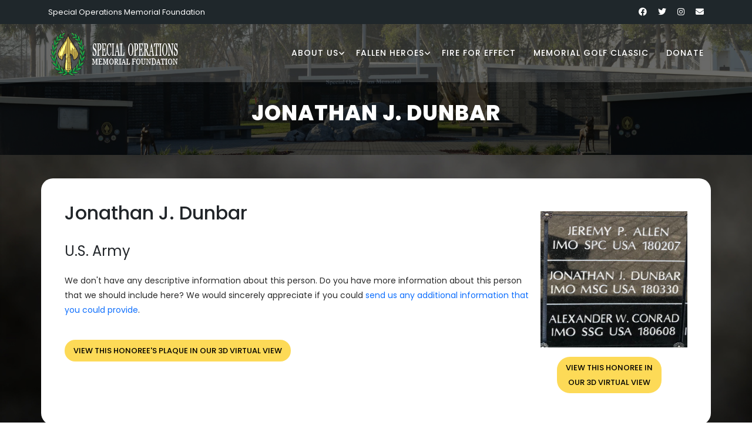

--- FILE ---
content_type: text/html; charset=UTF-8
request_url: https://www.specialoperationsmemorial.org/honoree?id=101869
body_size: 2462
content:
<!DOCTYPE html>
<html lang="en">
<head>
    <meta charset="utf-8">
    <meta name="viewport" content="width=device-width, initial-scale=1, shrink-to-fit=no">
<title>Jonathan J. Dunbar</title><link href="https://fonts.googleapis.com/css?family=Poppins:100,200,300,400,500,600,700,800,900" rel="stylesheet">
<link rel="stylesheet" href="/assets/vendor/bootstrap/css/bootstrap.min.css">
<link rel="stylesheet" href="//code.jquery.com/ui/1.13.1/themes/base/jquery-ui.css"><link rel="stylesheet" href="https://cdnjs.cloudflare.com/ajax/libs/font-awesome/6.1.1/css/all.min.css">
<link rel="stylesheet" href="/assets/css/owl.css">
<link rel="stylesheet" href="/assets/css/lightbox.css">
<link rel="stylesheet" href="https://cdn.jsdelivr.net/npm/photo-sphere-viewer@4/dist/photo-sphere-viewer.min.css"/>
<link rel="stylesheet" href="/assets/css/main.css?v=c7470ca64affeb7d60b63d2bc60e27b6"><link rel="stylesheet" type="text/css" href="/shared/kiform/css/kiform.min.css?v=282bdcf0628262a770fd0e071a4f1020" />
<link rel="icon" href="/assets/favicons/favicon-96x96.png" type="image/png"><link rel="apple-touch-icon" href="/assets/favicons/apple-icon-180x180.png"><meta name="theme-color" content="#ffffff"><script async src="https://www.googletagmanager.com/gtag/js?id=G-3GH5QDP1QM"></script>
<script>
  window.dataLayer = window.dataLayer || [];
  function gtag(){dataLayer.push(arguments);}
  gtag('js', new Date());
  gtag('config', 'G-3GH5QDP1QM');
</script>
</head><body>
  <div class="sub-header">
    <div class="container">
      <div class="row">
        <div class="col-lg-8 col-sm-8">
          <div class="left-content">
            <p>Special Operations Memorial Foundation</p>
          </div>
        </div>
        <div class="col-lg-4 col-sm-4">
          <div class="right-icons">
            <ul>
              <li><a href="#"><i class="fab fa-facebook"></i></a></li>
              <li><a href="#"><i class="fab fa-twitter"></i></a></li>
              <li><a href="#"><i class="fab fa-instagram"></i></a></li>
              <li><a href="/contact"><i class="fa fa-envelope"></i></a></li>
            </ul>
          </div>
        </div>
      </div>
    </div>
  </div>
        
  <header class="header-area header-sticky">
      <div class="container">
          <div class="row">
              <div class="col-12">
                  <nav class="main-nav">
                      <a href="/" class="logo">
                          <img class="d-md-none d-lg-inline-block" style="height: 81px; width: 224px;" src="https://d6owco442c6v1.cloudfront.net/assets/images/som-logo.png" alt="Special Operations Memorial" />
                          <img class="d-none d-md-inline-block d-lg-none" style="height: 81px; width: 68px;" src="https://d6owco442c6v1.cloudfront.net/assets/images/som-logo-small.png" alt="Special Operations Memorial" />
                      </a>
                      <ul class="nav">
          <li class="has-sub"><a href="javascript:void(0)">About Us</a><ul class="sub-menu"><li><a href="/major-contributors">Partners</a></li><li><a href="/about">Our Foundation</a></li><li><a href="/history">History</a></li><li><a href="/our-mission">Mission</a></li><li><a href="/board-of-directors">Board of Directors</a></li><li><a href="/news">News</a></li></ul></li><li class="has-sub"><a href="javascript:void(0)">Fallen Heroes</a><ul class="sub-menu"><li><a href="/browse?medal=moh">Medal of Honor</a></li><li><a href="/search">Search the Wall</a></li><li><a href="/3d-tour">3D Virtual Tour</a></li><li><a href="/k9">K9</a></li></ul></li><li><a href="/fire-for-effect">Fire for Effect</a></li><li><a href="/special-operations-memorial-golf-classic">Memorial Golf Classic</a></li><li><a href="/contribute">Donate</a></li>
                      </ul>        
                      <a class="menu-trigger">
                          <span>Menu</span>
                      </a>
                  </nav>
              </div>
          </div>
      </div>
  </header>
        
  <section class="heading-page header-text" id="top" style="background-image: url(https://d6owco442c6v1.cloudfront.net/assets/inside-bg.png);">
    <div class="container">
      <div class="row">
        <div class="col-lg-12">
          <h2>Jonathan J. Dunbar</h2>
        </div>
      </div>
    </div>
  </section>
            
  <section class="inside-page" style="background-image: url(https://d6owco442c6v1.cloudfront.net/assets/images/smokey-bg.jpg);">
    <div class="container inside-page-content">
      <div class="row">
        <div class="col-lg-12">
            <div class="honoree-detail"><div class="honoree-img text-center text-sm-start"><div class="float-sm-end text-center"><img class="ms-sm-3 my-3" src="https://d6owco442c6v1.cloudfront.net/content/images/app/L-029-05.jpg" /><br /><p><strong><a class="btn-yellow btn-sm" href="/3d-tour?id=101869">View this honoree in<br />our 3D virtual view</a></strong></p></div></div><h3>Jonathan J. Dunbar</h3><h4>U.S. Army</h4><p>We don't have any descriptive information about this person. Do you have more information about this person that we should include here? We would sincerely appreciate if you could <a href="/send-honoree-updates">send us any additional information that you could provide</a>.</p><br /><p><strong><a class="btn-yellow btn-sm" href="/3d-tour?id=101869">View this honoree's plaque in our 3D virtual view</a></strong></p></div>
        </div>
      </div>
    </div>
  </section>
            
  <section class="footer mt-0" style="background-image: url(https://d6owco442c6v1.cloudfront.net/assets/images/smokey-bg.jpg);">
    <div class="footer-content pt-3 mt-0">
        <div class="container">
            <div class="row">
                <div class="col-5 text-start">
                    <img style="width: unset;" class="img-fluid" src="https://d6owco442c6v1.cloudfront.net/assets/patch-services.png?v=2" />
                    <br />
                    <p style="text-transform: none;">The Special Operations Memorial provides a unique tribute to special operations forces as the first and only truly joint memorial paying tribute to SOF personnel of all Services.</p>
                </div>
                <div class="col-1">
                </div>
                <div class="col-6 text-end">
                    <p style="text-transform: none;">Copyright &copy; 2026 | All Rights Reserved<br /><br />Special Operations Memorial Foundation<br />Macdill AFB, Tampa Fl<br /><a href="/contact">Contact Us</a><br /><a href="/privacy">Privacy Policy</a></p>
                </div>
            </div>
        </div>
    </div>
  </section>
        <script src="https://code.jquery.com/jquery-3.6.0.js"></script><script src="https://code.jquery.com/ui/1.13.1/jquery-ui.js"></script><script src="https://code.jquery.com/jquery-migrate-3.0.0.min.js"></script><script src="/assets/vendor/bootstrap/js/bootstrap.min.js"></script><script src="/assets/js/owl-carousel.js"></script><script src="/assets/js/lightbox.js"></script><script src="/assets/js/tabs.js"></script><script src="/assets/js/video.js"></script><script src="/assets/js/slick-slider.js"></script><script src="https://cdn.jsdelivr.net/npm/three/build/three.min.js"></script><script src="https://cdn.jsdelivr.net/npm/uevent@2/browser.min.js"></script><script src="https://cdn.jsdelivr.net/npm/photo-sphere-viewer@4/dist/photo-sphere-viewer.min.js"></script><script src="/assets/js/custom.js?v=c7470ca64affeb7d60b63d2bc60e27b6"></script><script type="text/javascript" src="/shared/kiform/js/kiform.min.js?v=282bdcf0628262a770fd0e071a4f1020"></script>
<script type="text/javascript" src="/shared/kibotdetection/js/kibotdetection.min.js?v=9b8f2a3d893394d5cc6071a5ab249395"></script>
<script type="text/javascript" src="/plugins/kicmspluginpaymentform/pluginpaymentform.min.js?v=abd4a6be625390d4db735b0f2c968e70"></script>
<style>
.suggested_amounts a {
    display: inline-block;
    margin-right: 10px;
    font-size: 0.8rem;
}
</style></body></html><!-- render_success -->

--- FILE ---
content_type: application/javascript
request_url: https://www.specialoperationsmemorial.org/plugins/kicmspluginpaymentform/pluginpaymentform.min.js?v=abd4a6be625390d4db735b0f2c968e70
body_size: 356
content:
$(document).ready((function(){$("input[data-suggested_amounts_markup]").each((function(){let t=$($(this).data("suggested_amounts_markup"));$(this).after(t),$(this).css({"margin-bottom":0}),t.find("a").click((function(t){t.preventDefault(),$(this).parent().prev().val($(this).html())}))}));let t=function(t){t.is(":checked")?t.closest(".recurring_wrapper").find(".recurring_interval_wrapper").show():t.closest(".recurring_wrapper").find(".recurring_interval_wrapper").hide()};$(".recurring_wrapper input").each((function(){t($(this)),$(this).change((function(){t($(this))}))}));let e=$(".country_select");if(e.length){function n(t){let e=t.closest("form"),n=e.find(".country_name_wrapper"),s=e.find(".zip_label"),i=e.find(".state_select_wrapper"),r=e.find(".state_text_wrapper");"usa"===t.val()?(n.css("display","none"),s.html("Zip"),i.css("display",""),r.css("display","none")):(n.css("display",""),s.html("Zip or Postal Code"),i.css("display","none"),r.css("display",""))}e.each((function(){let t=$(this);n(t),t.change((function(){n($(this))}))}))}}));

--- FILE ---
content_type: application/javascript; charset=utf-8
request_url: https://cdn.jsdelivr.net/npm/photo-sphere-viewer@4/dist/photo-sphere-viewer.min.js
body_size: 29453
content:
/**
 * Minified by jsDelivr using Terser v5.37.0.
 * Original file: /npm/photo-sphere-viewer@4.8.1/dist/photo-sphere-viewer.js
 *
 * Do NOT use SRI with dynamically generated files! More information: https://www.jsdelivr.com/using-sri-with-dynamic-files
 */
/*!
* Photo Sphere Viewer 4.8.1
* @copyright 2014-2015 Jérémy Heleine
* @copyright 2015-2022 Damien "Mistic" Sorel
* @licence MIT (https://opensource.org/licenses/MIT)
*/
!function(t,e){"object"==typeof exports&&"undefined"!=typeof module?e(exports,require("three"),require("uevent")):"function"==typeof define&&define.amd?define(["exports","three","uevent"],e):e((t="undefined"!=typeof globalThis?globalThis:t||self).PhotoSphereViewer={},t.THREE,t.uEvent)}(this,(function(t,e,o){"use strict";function i(t,e){for(var o=0;o<e.length;o++){var i=e[o];i.enumerable=i.enumerable||!1,i.configurable=!0,"value"in i&&(i.writable=!0),Object.defineProperty(t,i.key,i)}}function n(t,e,o){return e&&i(t.prototype,e),o&&i(t,o),Object.defineProperty(t,"prototype",{writable:!1}),t}function r(){return r=Object.assign?Object.assign.bind():function(t){for(var e=1;e<arguments.length;e++){var o=arguments[e];for(var i in o)Object.prototype.hasOwnProperty.call(o,i)&&(t[i]=o[i])}return t},r.apply(this,arguments)}function s(t,e){t.prototype=Object.create(e.prototype),t.prototype.constructor=t,a(t,e)}function a(t,e){return a=Object.setPrototypeOf?Object.setPrototypeOf.bind():function(t,e){return t.__proto__=e,t},a(t,e)}function c(t){if(void 0===t)throw new ReferenceError("this hasn't been initialised - super() hasn't been called");return t}function l(t){this.message=t,"captureStackTrace"in Error?Error.captureStackTrace(this,l):this.stack=(new Error).stack}l.prototype=Object.create(Error.prototype),l.prototype.name="PSVError",l.prototype.constructor=l;var h=function(){function t(t){this.psv=t}var o=t.prototype;return o.destroy=function(){delete this.psv},o.supportsTransition=function(t){return!1},o.supportsPreload=function(t){return!1},o.loadTexture=function(t,e,o){throw new l("loadTexture not implemented")},o.createMesh=function(t){throw new l("createMesh not implemented")},o.setTexture=function(t,e,o){throw new l("setTexture not implemented")},o.setTextureOpacity=function(t,e){throw new l("setTextureOpacity not implemented")},o.disposeTexture=function(t){throw new l("disposeTexture not implemented")},o.setOverlay=function(t,e,o){throw new l("setOverlay not implemented")},t.createOverlayMaterial=function(o){var i,n=void 0===o?{}:o,s=n.additionalUniforms,a=n.overrideVertexShader;return new e.ShaderMaterial({uniforms:r({},s,(i={},i[t.OVERLAY_UNIFORMS.panorama]={value:new e.Texture},i[t.OVERLAY_UNIFORMS.overlay]={value:new e.Texture},i[t.OVERLAY_UNIFORMS.globalOpacity]={value:1},i[t.OVERLAY_UNIFORMS.overlayOpacity]={value:1},i)),vertexShader:a||"\nvarying vec2 vUv;\n\nvoid main() {\n  vUv = uv;\n  gl_Position = projectionMatrix *  modelViewMatrix * vec4( position, 1.0 );\n}",fragmentShader:"\nuniform sampler2D "+t.OVERLAY_UNIFORMS.panorama+";\nuniform sampler2D "+t.OVERLAY_UNIFORMS.overlay+";\nuniform float "+t.OVERLAY_UNIFORMS.globalOpacity+";\nuniform float "+t.OVERLAY_UNIFORMS.overlayOpacity+";\n\nvarying vec2 vUv;\n\nvoid main() {\n  vec4 tColor1 = texture2D( "+t.OVERLAY_UNIFORMS.panorama+", vUv );\n  vec4 tColor2 = texture2D( "+t.OVERLAY_UNIFORMS.overlay+", vUv );\n  gl_FragColor = vec4(\n    mix( tColor1.rgb, tColor2.rgb, tColor2.a * "+t.OVERLAY_UNIFORMS.overlayOpacity+" ),\n    "+t.OVERLAY_UNIFORMS.globalOpacity+"\n  );\n}"})},t}();h.id=null,h.supportsDownload=!1,h.supportsOverlay=!1,h.OVERLAY_UNIFORMS={panorama:"panorama",overlay:"overlay",globalOpacity:"globalOpacity",overlayOpacity:"overlayOpacity"};var p=10,u="photoSphereViewer",d="psvSphere",v={ROTATE_LAT_UP:"rotateLatitudeUp",ROTATE_LAT_DOWN:"rotateLatitudeDown",ROTATE_LONG_RIGHT:"rotateLongitudeRight",ROTATE_LONG_LEFT:"rotateLongitudeLeft",ZOOM_IN:"zoomIn",ZOOM_OUT:"zoomOut",TOGGLE_AUTOROTATE:"toggleAutorotate"},f={AUTOROTATE:"autorotate",BEFORE_RENDER:"before-render",BEFORE_ROTATE:"before-rotate",CLICK:"click",CLOSE_PANEL:"close-panel",CONFIG_CHANGED:"config-changed",DOUBLE_CLICK:"dblclick",FULLSCREEN_UPDATED:"fullscreen-updated",HIDE_NOTIFICATION:"hide-notification",HIDE_OVERLAY:"hide-overlay",HIDE_TOOLTIP:"hide-tooltip",KEY_PRESS:"key-press",LOAD_PROGRESS:"load-progress",OPEN_PANEL:"open-panel",PANORAMA_LOADED:"panorama-loaded",POSITION_UPDATED:"position-updated",READY:"ready",RENDER:"render",SHOW_NOTIFICATION:"show-notification",SHOW_OVERLAY:"show-overlay",SHOW_TOOLTIP:"show-tooltip",SIZE_UPDATED:"size-updated",STOP_ALL:"stop-all",ZOOM_UPDATED:"zoom-updated"},m={GET_ANIMATE_POSITION:"get-animate-position",GET_ROTATE_POSITION:"get-rotate-position"},g={ENTER_OBJECT:"enter-object",HOVER_OBJECT:"hover-object",LEAVE_OBJECT:"leave-object"},_={MENU:"menu",TWO_FINGERS:"twoFingers",CTRL_ZOOM:"ctrlZoom",ERROR:"error",DESCRIPTION:"description"},w={linear:function(t){return t},inQuad:function(t){return t*t},outQuad:function(t){return t*(2-t)},inOutQuad:function(t){return t<.5?2*t*t:(4-2*t)*t-1},inCubic:function(t){return t*t*t},outCubic:function(t){return--t*t*t+1},inOutCubic:function(t){return t<.5?4*t*t*t:(t-1)*(2*t-2)*(2*t-2)+1},inQuart:function(t){return t*t*t*t},outQuart:function(t){return 1- --t*t*t*t},inOutQuart:function(t){return t<.5?8*t*t*t*t:1-8*--t*t*t*t},inQuint:function(t){return t*t*t*t*t},outQuint:function(t){return 1+--t*t*t*t*t},inOutQuint:function(t){return t<.5?16*t*t*t*t*t:1+16*--t*t*t*t*t},inSine:function(t){return 1-Math.cos(t*(Math.PI/2))},outSine:function(t){return Math.sin(t*(Math.PI/2))},inOutSine:function(t){return.5-.5*Math.cos(Math.PI*t)},inExpo:function(t){return Math.pow(2,10*(t-1))},outExpo:function(t){return 1-Math.pow(2,-10*t)},inOutExpo:function(t){return(t=2*t-1)<0?.5*Math.pow(2,10*t):1-.5*Math.pow(2,-10*t)},inCirc:function(t){return 1-Math.sqrt(1-t*t)},outCirc:function(t){return Math.sqrt(1-(t-1)*(t-1))},inOutCirc:function(t){return(t*=2)<1?.5-.5*Math.sqrt(1-t*t):.5+.5*Math.sqrt(1-(t-=2)*t)}},y={Enter:"Enter",Control:"Control",Escape:"Escape",Space:" ",PageUp:"PageUp",PageDown:"PageDown",ArrowLeft:"ArrowLeft",ArrowUp:"ArrowUp",ArrowRight:"ArrowRight",ArrowDown:"ArrowDown",Delete:"Delete",Plus:"+",Minus:"-"},E=Object.freeze({__proto__:null,DEFAULT_TRANSITION:1500,ANIMATION_MIN_DURATION:500,MOVE_THRESHOLD:4,DBLCLICK_DELAY:300,LONGTOUCH_DELAY:500,TWOFINGERSOVERLAY_DELAY:100,CTRLZOOM_TIMEOUT:2e3,INERTIA_WINDOW:300,SPHERE_RADIUS:p,VIEWER_DATA:u,MESH_USER_DATA:d,ACTIONS:v,EVENTS:f,CHANGE_EVENTS:m,OBJECT_EVENTS:g,IDS:_,EASINGS:w,KEY_CODES:y}),T=u+"_touchSupport",b={loaded:!1,pixelRatio:1,isWebGLSupported:!1,isTouchEnabled:null,maxTextureWidth:0,mouseWheelEvent:null,fullscreenEvent:null};b.load=function(){if(!b.loaded){var t=function(){var t=document.createElement("canvas"),e=["webgl","experimental-webgl","moz-webgl","webkit-3d"],o=null;if(!t.getContext)return null;return e.some((function(e){try{return null!==(o=t.getContext(e))}catch(t){return!1}}))?o:null}();b.loaded=!0,b.pixelRatio=window.devicePixelRatio||1,b.isWebGLSupported=null!=t,b.isTouchEnabled=function(){var t="ontouchstart"in window||navigator.maxTouchPoints>0;T in localStorage&&(t="true"===localStorage[T]);var e=new Promise((function(e){var o,i=function(){o(),localStorage[T]=!1,e(!1)},n=function(){o(),localStorage[T]=!0,e(!0)},r=function(){o(),localStorage[T]=t,e(t)};window.addEventListener("mousedown",i,!1),window.addEventListener("touchstart",n,!1);var s=setTimeout(r,1e4);o=function(){window.removeEventListener("mousedown",i),window.removeEventListener("touchstart",n),clearTimeout(s)}}));return{initial:t,promise:e}}(),b.maxTextureWidth=function(t){return null!==t?t.getParameter(t.MAX_TEXTURE_SIZE):0}(t),b.mouseWheelEvent="onwheel"in document.createElement("div")?"wheel":void 0!==document.onmousewheel?"mousewheel":"DOMMouseScroll",b.fullscreenEvent=(e=Object.keys(M).filter((function(t){return t in document}))).length?M[e[0]]:null}var e};var O=null;b.getMaxCanvasWidth=function(){return null===O&&(O=function(t){var e=document.createElement("canvas"),o=e.getContext("2d");e.width=t,e.height=t/2;for(;e.width>1024;){o.fillStyle="white",o.fillRect(0,0,1,1);try{if(o.getImageData(0,0,1,1).data[0]>0)return e.width}catch(t){}e.width/=2,e.height/=2}throw new l("Unable to detect system capabilities")}(b.maxTextureWidth)),O};var M={exitFullscreen:"fullscreenchange",webkitExitFullscreen:"webkitfullscreenchange",mozCancelFullScreen:"mozfullscreenchange",msExitFullscreen:"MSFullscreenChange"};function L(t,e,o){void 0===o?t.classList.toggle(e):o?t.classList.add(e):o||t.classList.remove(e)}function x(t,e){var o;(o=t.classList).add.apply(o,e.split(" "))}function P(t,e){var o=t;do{if(o===e)return!0;o=o.parentNode}while(o);return!1}function C(t,e){if(null==t||!t.matches)return null;var o=t;do{if(o.matches(e))return o;o=o instanceof SVGElement?o.parentNode:o.parentElement}while(o);return null}function A(t){for(var e=0,o=0,i=t;i;)e+=i.offsetLeft-i.scrollLeft+i.clientLeft,o+=i.offsetTop-i.scrollTop+i.clientTop,i=i.offsetParent;return{left:e,top:o}}function I(t){return(document.fullscreenElement||document.webkitFullscreenElement)===t}function S(t){(t.requestFullscreen||t.webkitRequestFullscreen).call(t)}function R(){(document.exitFullscreen||document.webkitExitFullscreen).call(document)}function k(t,e){return window.getComputedStyle(t,null)[e]}
/**
   * @summary Normalize mousewheel values accross browsers
   * @memberOf PSV.utils
   * @description From Facebook's Fixed Data Table
   * {@link https://github.com/facebookarchive/fixed-data-table/blob/master/src/vendor_upstream/dom/normalizeWheel.js}
   * @copyright Facebook
   * @param {WheelEvent} event
   * @returns {{spinX: number, spinY: number, pixelX: number, pixelY: number}}
   */function D(t){var e=0,o=0,i=0,n=0;return"detail"in t&&(o=t.detail),"wheelDelta"in t&&(o=-t.wheelDelta/120),"wheelDeltaY"in t&&(o=-t.wheelDeltaY/120),"wheelDeltaX"in t&&(e=-t.wheelDeltaX/120),"axis"in t&&t.axis===t.HORIZONTAL_AXIS&&(e=o,o=0),i=10*e,n=10*o,"deltaY"in t&&(n=t.deltaY),"deltaX"in t&&(i=t.deltaX),(i||n)&&t.deltaMode&&(1===t.deltaMode?(i*=40,n*=40):(i*=800,n*=800)),i&&!e&&(e=i<1?-1:1),n&&!o&&(o=n<1?-1:1),{spinX:e,spinY:o,pixelX:i,pixelY:n}}function N(t,e){var o=t%e;return o<0&&(o+=e),o}function U(t,e){return Math.sqrt(Math.pow(t.x-e.x,2)+Math.pow(t.y-e.y,2))}function H(t,e){return[0,2*Math.PI,2*-Math.PI].reduce((function(o,i){var n=e-t+i;return Math.abs(n)<Math.abs(o)?n:o}),1/0)}function z(t,e){return Math.acos(Math.cos(t.latitude)*Math.cos(e.latitude)*Math.cos(t.longitude-e.longitude)+Math.sin(t.latitude)*Math.sin(e.latitude))}function F(t){return t.replace(/[A-Z](?:(?=[^A-Z])|[A-Z]*(?=[A-Z][^A-Z]|$))/g,(function(t,e){return(e>0?"-":"")+t.toLowerCase()}))}
/**
   * @summary Returns a function, that, when invoked, will only be triggered at most once during a given window of time.
   * @memberOf PSV.utils
   * @copyright underscore.js - modified by Clément Prévost {@link http://stackoverflow.com/a/27078401}
   * @param {Function} func
   * @param {number} wait
   * @returns {Function}
   */function V(t,e){var o,i,n,r,s=0,a=function(){s=Date.now(),r=void 0,n=t.apply(o,i),r||(o=i=null)};return function(){var c=Date.now();s||(s=c);var l=e-(c-s);return o=this,i=arguments,l<=0||l>e?(r&&(clearTimeout(r),r=void 0),s=c,n=t.apply(o,i),r||(o=i=null)):r||(r=setTimeout(a,l)),n}}function W(t){if("object"==typeof t&&null!==t){if("function"==typeof Object.getPrototypeOf){var e=Object.getPrototypeOf(t);return e===Object.prototype||null===e}return"[object Object]"===Object.prototype.toString.call(t)}return!1}
/**
   * @summary Merges the enumerable attributes of two objects
   * @memberOf PSV.utils
   * @description Replaces arrays and alters the target object.
   * @copyright Nicholas Fisher <nfisher110@gmail.com>
   * @param {Object} target
   * @param {Object} src
   * @returns {Object} target
   */function Y(t,e){var o=e;return function t(e,i){return Array.isArray(i)?(e&&Array.isArray(e)?e.length=0:e=[],i.forEach((function(o,i){e[i]=t(null,o)}))):"object"==typeof i?(e&&!Array.isArray(e)||(e={}),Object.keys(i).forEach((function(n){"object"==typeof i[n]&&i[n]&&W(i[n])?i[n]!=o&&(e[n]?t(e[n],i[n]):e[n]=t(null,i[n])):e[n]=i[n]}))):e=i,e}(t,e)}function j(t){return Y(null,t)}function Z(t){return!t||0===Object.keys(t).length&&t.constructor===Object}function X(t,e){Object.keys(t).forEach((function(o){e(t[o],o)}))}function B(t){return null==t}function G(){for(var t=arguments.length,e=new Array(t),o=0;o<t;o++)e[o]=arguments[o];for(var i=0,n=e;i<n.length;i++){var r=n[i];if(!B(r))return r}}function q(t){return"object"==typeof t&&null!=t}function K(t,e){if(t)for(var o=0,i=[["_",t]].concat(Object.entries(t));o<i.length;o++){var n=i[o][1];if(n.prototype instanceof e)return n}return null}function Q(){var t=new Error("Loading was aborted.");return t.name="AbortError",t}function $(t){return"AbortError"===(null==t?void 0:t.name)}function J(t){console.warn("PhotoSphereViewer: "+t)}function tt(t){return[["x","y"],["longitude","latitude"]].some((function(e){var o=e[0],i=e[1];return void 0!==t[o]&&void 0!==t[i]}))}function et(t,e){var o=t.match("<GPano:"+e+">(.*)</GPano:"+e+">");if(null!==o){var i=parseInt(o[1],10);return isNaN(i)?null:i}if(null!==(o=t.match("GPano:"+e+'="(.*?)"'))){var n=parseInt(o[1],10);return isNaN(n)?null:n}return null}var ot={top:"0%",bottom:"100%",left:"0%",right:"100%",center:"50%"};var it=["left","center","right"],nt=["top","center","bottom"],rt=[].concat(it,nt),st="center";function at(t,e){var o=void 0===e?{allowCenter:!0,cssOrder:!0}:e,i=o.allowCenter,n=o.cssOrder;return t?("string"==typeof t&&(t=t.split(" ")),1===t.length&&(t[0]===st?t=[st,st]:-1!==it.indexOf(t[0])?t=[st,t[0]]:-1!==nt.indexOf(t[0])&&(t=[t[0],st])),2!==t.length||-1===rt.indexOf(t[0])||-1===rt.indexOf(t[1])?(J("Unparsable position "+t),null):i||t[0]!==st||t[1]!==st?(n&&!ct(t)&&(t=[t[1],t[0]]),t[1]===st&&-1!==it.indexOf(t[0])&&(t=[st,t[0]]),t[0]===st&&-1!==nt.indexOf(t[1])&&(t=[t[1],st]),t):(J("Invalid position center center"),null)):null}function ct(t){return-1!==nt.indexOf(t[0])&&-1!==it.indexOf(t[1])}function lt(t){var o;if("string"==typeof t){var i=t.toString().trim(),n=parseFloat(i.replace(/^(-?[0-9]+(?:\.[0-9]*)?).*$/,"$1")),r=i.replace(/^-?[0-9]+(?:\.[0-9]*)?(.*)$/,"$1").trim();switch(r.match(/(pm|per minute)$/)&&(n/=60),r){case"dpm":case"degrees per minute":case"dps":case"degrees per second":o=e.MathUtils.degToRad(n);break;case"rdpm":case"radians per minute":case"rdps":case"radians per second":o=n;break;case"rpm":case"revolutions per minute":case"rps":case"revolutions per second":o=n*Math.PI*2;break;default:throw new l('Unknown speed unit "'+r+'"')}}else o=t;return o}function ht(t,o,i){var n;if(void 0===o&&(o=!1),void 0===i&&(i=o),"string"==typeof t){var r=t.toLowerCase().trim().match(/^(-?[0-9]+(?:\.[0-9]*)?)(.*)$/);if(!r)throw new l('Unknown angle "'+t+'"');var s=parseFloat(r[1]),a=r[2];if(a)switch(a){case"deg":case"degs":n=e.MathUtils.degToRad(s);break;case"rad":case"rads":n=s;break;default:throw new l('Unknown angle unit "'+a+'"')}else n=s}else{if("number"!=typeof t||isNaN(t))throw new l('Unknown angle "'+t+'"');n=t}return n=N(o?n+Math.PI:n,2*Math.PI),o?e.MathUtils.clamp(n-Math.PI,-Math.PI/(i?2:1),Math.PI/(i?2:1)):n}function pt(t){var o=new e.Texture(t);return o.needsUpdate=!0,o.minFilter=e.LinearFilter,o.generateMipmaps=!1,o}var ut=new e.Quaternion;function dt(t,e){ut.setFromEuler(e).invert(),t.applyQuaternion(ut)}var vt=function(){function t(t){var e=this;this.__callbacks=[],t?(t.easing&&"string"!=typeof t.easing||(t.easing=w[t.easing||"linear"]),this.__start=null,this.options=t,t.delay?this.__delayTimeout=setTimeout((function(){e.__delayTimeout=null,e.__animationFrame=window.requestAnimationFrame((function(t){return e.__run(t)}))}),t.delay):this.__animationFrame=window.requestAnimationFrame((function(t){return e.__run(t)}))):this.__resolved=!0}var e=t.prototype;return e.__run=function(t){var e=this;if(!this.__cancelled){null===this.__start&&(this.__start=t);var o=(t-this.__start)/this.options.duration,i={};o<1?(X(this.options.properties,(function(t,n){t&&(i[n]=t.start+(t.end-t.start)*e.options.easing(o))})),this.options.onTick(i,o),this.__animationFrame=window.requestAnimationFrame((function(t){return e.__run(t)}))):(X(this.options.properties,(function(t,e){t&&(i[e]=t.end)})),this.options.onTick(i,1),this.__animationFrame=window.requestAnimationFrame((function(){e.__resolved=!0,e.__resolve(!0)})))}},e.__resolve=function(t){this.__callbacks.forEach((function(e){return e(t)})),this.__callbacks.length=0},e.then=function(t){var e=this;return this.__resolved||this.__cancelled?Promise.resolve(this.__resolved).then(t):new Promise((function(t){e.__callbacks.push(t)})).then(t)},e.cancel=function(){this.__cancelled||this.__resolved||(this.__cancelled=!0,this.__resolve(!1),this.__delayTimeout&&(window.clearTimeout(this.__delayTimeout),this.__delayTimeout=null),this.__animationFrame&&(window.cancelAnimationFrame(this.__animationFrame),this.__animationFrame=null))},t}(),ft=function(){function t(e,o,i,n,r){if(void 0===o&&(o=0),void 0===i&&(i=-1/0),void 0===n&&(n=1/0),void 0===r&&(r=!1),this.fn=e,this.mode=t.STOP,this.speed=0,this.speedMult=1,this.currentSpeed=0,this.target=0,this.current=o,this.min=i,this.max=n,this.loopValue=r,r&&0!==i)throw new l("invalid config");this.fn&&this.fn(o)}var o=t.prototype;return o.setSpeed=function(t){this.speed=t},o.goto=function(o,i){void 0===i&&(i=1),this.mode=t.POSITION,this.target=this.loopValue?N(o,this.max):e.MathUtils.clamp(o,this.min,this.max),this.speedMult=i},o.step=function(e,o){void 0===o&&(o=1),this.mode!==t.POSITION&&(this.target=this.current),this.goto(this.target+e,o)},o.roll=function(e,o){void 0===e&&(e=!1),void 0===o&&(o=1),this.mode=t.INFINITE,this.target=e?-1/0:1/0,this.speedMult=o},o.stop=function(){this.mode=t.STOP},o.setValue=function(o){return this.target=this.loopValue?N(o,this.max):e.MathUtils.clamp(o,this.min,this.max),this.mode=t.STOP,this.target!==this.current&&(this.current=this.target,this.fn&&this.fn(this.current),!0)},o.update=function(o){if(this.mode===t.POSITION){this.loopValue&&Math.abs(this.target-this.current)>this.max/2&&(this.current=this.current<this.target?this.current+this.max:this.current-this.max);var i=this.currentSpeed*this.currentSpeed/(this.speed*this.speedMult*4);Math.abs(this.target-this.current)<=i&&(this.mode=t.STOP)}var n=this.mode===t.STOP?0:this.speed*this.speedMult;this.target<this.current&&(n=-n),this.currentSpeed<n?this.currentSpeed=Math.min(n,this.currentSpeed+o/1e3*this.speed*this.speedMult*2):this.currentSpeed>n&&(this.currentSpeed=Math.max(n,this.currentSpeed-o/1e3*this.speed*this.speedMult*2));var r=null;return this.current>this.target&&this.currentSpeed?r=Math.max(this.target,this.current+this.currentSpeed*o/1e3):this.current<this.target&&this.currentSpeed&&(r=Math.min(this.target,this.current+this.currentSpeed*o/1e3)),null!==r&&(r=this.loopValue?N(r,this.max):e.MathUtils.clamp(r,this.min,this.max))!==this.current&&(this.current=r,this.fn&&this.fn(this.current),!0)},t}();ft.STOP=0,ft.INFINITE=1,ft.POSITION=2;var mt=function(){function t(t,e){this.fn=e,this.dynamics=t,this.fn&&this.fn(this.current)}var e=t.prototype;return e.setSpeed=function(t){X(this.dynamics,(function(e){e.setSpeed(t)}))},e.goto=function(t,e){var o=this;void 0===e&&(e=1),X(t,(function(t,i){o.dynamics[i].goto(t,e)}))},e.step=function(t,e){var o=this;void 0===e&&(e=1),X(t,(function(t,i){o.dynamics[i].step(t,e)}))},e.roll=function(t,e){var o=this;void 0===e&&(e=1),X(t,(function(t,i){o.dynamics[i].roll(t,e)}))},e.stop=function(){X(this.dynamics,(function(t){return t.stop()}))},e.setValue=function(t){var e=this,o=!1;return X(t,(function(t,i){o|=e.dynamics[i].setValue(t)})),o&&this.fn&&this.fn(this.current),o},e.update=function(t){var e=!1;return X(this.dynamics,(function(o){e|=o.update(t)})),e&&this.fn&&this.fn(this.current),e},n(t,[{key:"current",get:function(){var t={};return X(this.dynamics,(function(e,o){t[o]=e.current})),t}}]),t}(),gt=function(t){function e(e){var o,i=e.psv,n=e.container,r=e.direction,s=e.onUpdate;return(o=t.call(this)||this).psv=i,o.container=n,o.prop={onUpdate:s,direction:r,mousedown:!1,mouseover:!1},o.container.addEventListener("click",c(o)),o.container.addEventListener("mousedown",c(o)),o.container.addEventListener("mouseenter",c(o)),o.container.addEventListener("mouseleave",c(o)),o.container.addEventListener("touchstart",c(o)),o.container.addEventListener("mousemove",c(o),!0),o.container.addEventListener("touchmove",c(o),!0),window.addEventListener("mouseup",c(o)),window.addEventListener("touchend",c(o)),o}s(e,t);var o=e.prototype;return o.destroy=function(){window.removeEventListener("mouseup",this),window.removeEventListener("touchend",this)},o.handleEvent=function(t){switch(t.type){case"click":t.stopPropagation();break;case"mousedown":this.__onMouseDown(t);break;case"mouseenter":this.__onMouseEnter(t);break;case"mouseleave":this.__onMouseLeave(t);break;case"touchstart":this.__onTouchStart(t);break;case"mousemove":this.__onMouseMove(t);break;case"touchmove":this.__onTouchMove(t);break;case"mouseup":this.__onMouseUp(t);break;case"touchend":this.__onTouchEnd(t)}},o.__onMouseDown=function(t){this.prop.mousedown=!0,this.__update(t,!0)},o.__onMouseEnter=function(t){this.prop.mouseover=!0,this.__update(t,!0)},o.__onTouchStart=function(t){this.prop.mouseover=!0,this.prop.mousedown=!0,this.__update(t.changedTouches[0],!0)},o.__onMouseMove=function(t){(this.prop.mousedown||this.prop.mouseover)&&(t.stopPropagation(),this.__update(t,!0))},o.__onTouchMove=function(t){(this.prop.mousedown||this.prop.mouseover)&&(t.stopPropagation(),this.__update(t.changedTouches[0],!0))},o.__onMouseUp=function(t){this.prop.mousedown&&(this.prop.mousedown=!1,this.__update(t,!1))},o.__onMouseLeave=function(t){this.prop.mouseover&&(this.prop.mouseover=!1,this.__update(t,!0))},o.__onTouchEnd=function(t){this.prop.mousedown&&(this.prop.mouseover=!1,this.prop.mousedown=!1,this.__update(t.changedTouches[0],!1))},o.__update=function(t,e){var o=this.container.getBoundingClientRect(),i=t[this.vertical?"clientY":"clientX"],n=o[this.vertical?"bottom":"left"],r=o[this.vertical?"height":"width"],s=Math.abs((n-i)/r);this.prop.onUpdate({value:s,click:!e,mousedown:this.prop.mousedown,mouseover:this.prop.mouseover,cursor:t})},n(e,[{key:"vertical",get:function(){return this.prop.direction===e.VERTICAL}}]),e}(o.EventEmitter);gt.VERTICAL=1,gt.HORIZONTAL=2;var _t=Object.freeze({__proto__:null,toggleClass:L,addClasses:x,removeClasses:function(t,e){var o;(o=t.classList).remove.apply(o,e.split(" "))},hasParent:P,getClosest:C,getPosition:A,isFullscreenEnabled:I,requestFullscreen:S,exitFullscreen:R,getStyle:k,normalizeWheel:D,bound:function(t,o,i){return e.MathUtils.clamp(t,o,i)},loop:N,isPowerOfTwo:function(t){return e.MathUtils.isPowerOfTwo(t)},sum:function(t){return t.reduce((function(t,e){return t+e}),0)},distance:U,getShortestArc:H,getAngle:z,greatArcDistance:function(t,e){var o=t[0],i=t[1],n=e[0],r=e[1],s=(n-o)*Math.cos((i+r)/2),a=r-i;return Math.sqrt(s*s+a*a)},dasherize:F,throttle:V,isPlainObject:W,deepmerge:Y,clone:j,isEmpty:Z,each:X,isNil:B,firstNonNull:G,deepEqual:function t(e,o){if(e===o)return!0;if(q(e)&&q(o)){if(Object.keys(e).length!==Object.keys(o).length)return!1;for(var i=0,n=Object.keys(e);i<n.length;i++){var r=n[i];if(!t(e[r],o[r]))return!1}return!0}return!1},pluginInterop:K,getAbortError:Q,isAbortError:$,logWarn:J,isExtendedPosition:tt,getXMPValue:et,parsePosition:function(t){if(!t)return{x:.5,y:.5};if("object"==typeof t)return t;var e=t.toLocaleLowerCase().split(" ").slice(0,2);1===e.length&&(e=void 0!==ot[e[0]]?[e[0],"center"]:[e[0],e[0]]);var o="left"!==e[1]&&"right"!==e[1]&&"top"!==e[0]&&"bottom"!==e[0];e=e.map((function(t){return ot[t]||t})),o||e.reverse();var i=e.join(" ").match(/^([0-9.]+)% ([0-9.]+)%$/);return i?{x:parseFloat(i[1])/100,y:parseFloat(i[2])/100}:{x:.5,y:.5}},cleanPosition:at,positionIsOrdered:ct,parseSpeed:lt,parseAngle:ht,createTexture:pt,applyEulerInverse:dt,Animation:vt,Dynamic:ft,MultiDynamic:mt,Slider:gt}),wt=function(t){function o(o,i){var n;if((n=t.call(this,o)||this).config=r({resolution:64},i),!e.MathUtils.isPowerOfTwo(n.config.resolution))throw new l("EquirectangularAdapter resolution must be power of two");return n.SPHERE_SEGMENTS=n.config.resolution,n.SPHERE_HORIZONTAL_SEGMENTS=n.SPHERE_SEGMENTS/2,n}s(o,t);var i=o.prototype;return i.supportsTransition=function(){return!0},i.supportsPreload=function(){return!0},i.loadTexture=function(t,e,o){var i=this;return void 0===o&&(o=this.psv.config.useXmpData),"string"!=typeof t?((Array.isArray(t)||"object"==typeof t&&t.left)&&J("Cubemap support now requires an additional adapter, see https://photo-sphere-viewer.js.org/guide/adapters"),Promise.reject(new l("Invalid panorama url, are you using the right adapter?"))):(o?this.__loadXMP(t,(function(t){return i.psv.loader.setProgress(t)})).then((function(e){return i.psv.textureLoader.loadImage(t).then((function(t){return{img:t,xmpPanoData:e}}))})):this.psv.textureLoader.loadImage(t,(function(t){return i.psv.loader.setProgress(t)})).then((function(t){return{img:t,xmpPanoData:null}}))).then((function(o){var n,r,s,a,c,l,h,p,u,d=o.img,v=o.xmpPanoData;"function"==typeof e&&(e=e(d));var f={fullWidth:G(null==(n=e)?void 0:n.fullWidth,null==v?void 0:v.fullWidth,d.width),fullHeight:G(null==(r=e)?void 0:r.fullHeight,null==v?void 0:v.fullHeight,d.height),croppedWidth:G(null==(s=e)?void 0:s.croppedWidth,null==v?void 0:v.croppedWidth,d.width),croppedHeight:G(null==(a=e)?void 0:a.croppedHeight,null==v?void 0:v.croppedHeight,d.height),croppedX:G(null==(c=e)?void 0:c.croppedX,null==v?void 0:v.croppedX,0),croppedY:G(null==(l=e)?void 0:l.croppedY,null==v?void 0:v.croppedY,0),poseHeading:G(null==(h=e)?void 0:h.poseHeading,null==v?void 0:v.poseHeading,0),posePitch:G(null==(p=e)?void 0:p.posePitch,null==v?void 0:v.posePitch,0),poseRoll:G(null==(u=e)?void 0:u.poseRoll,null==v?void 0:v.poseRoll,0)};f.croppedWidth===d.width&&f.croppedHeight===d.height||J("Invalid panoData, croppedWidth and/or croppedHeight is not coherent with loaded image.\n    panoData: "+f.croppedWidth+"x"+f.croppedHeight+", image: "+d.width+"x"+d.height),(e||v)&&f.fullWidth!==2*f.fullHeight&&J("Invalid panoData, fullWidth should be twice fullHeight");var m=i.__createEquirectangularTexture(d,f);return{panorama:t,texture:m,panoData:f}}))},i.__loadXMP=function(t,e){var o=this;return this.psv.textureLoader.loadFile(t,e).then((function(t){return o.__loadBlobAsString(t)})).then((function(t){var e=t.indexOf("<x:xmpmeta"),o=t.indexOf("</x:xmpmeta>"),i=t.substring(e,o);return-1!==e&&-1!==o&&i.includes("GPano:")?{fullWidth:et(i,"FullPanoWidthPixels"),fullHeight:et(i,"FullPanoHeightPixels"),croppedWidth:et(i,"CroppedAreaImageWidthPixels"),croppedHeight:et(i,"CroppedAreaImageHeightPixels"),croppedX:et(i,"CroppedAreaLeftPixels"),croppedY:et(i,"CroppedAreaTopPixels"),poseHeading:et(i,"PoseHeadingDegrees"),posePitch:et(i,"PosePitchDegrees"),poseRoll:et(i,"PoseRollDegrees")}:null}))},i.__loadBlobAsString=function(t){return new Promise((function(e,o){var i=new FileReader;i.onload=function(){return e(i.result)},i.onerror=o,i.readAsText(t)}))},i.__createEquirectangularTexture=function(t,e){if(e.fullWidth>b.maxTextureWidth||e.croppedWidth!==e.fullWidth||e.croppedHeight!==e.fullHeight){var o=b.getMaxCanvasWidth()/e.fullWidth,i=r({},e);o<1&&(i.fullWidth*=o,i.fullHeight*=o,i.croppedWidth*=o,i.croppedHeight*=o,i.croppedX*=o,i.croppedY*=o);var n=document.createElement("canvas");return n.width=i.fullWidth,n.height=i.fullHeight,n.getContext("2d").drawImage(t,i.croppedX,i.croppedY,i.croppedWidth,i.croppedHeight),pt(n)}return pt(t)},i.createMesh=function(t){void 0===t&&(t=1);var o=new e.SphereGeometry(p*t,this.SPHERE_SEGMENTS,this.SPHERE_HORIZONTAL_SEGMENTS,-Math.PI/2).scale(-1,1,1),i=h.createOverlayMaterial();return new e.Mesh(o,i)},i.setTexture=function(t,e){this.__setUniform(t,h.OVERLAY_UNIFORMS.panorama,e.texture),this.setOverlay(t,null)},i.setOverlay=function(t,o,i){this.__setUniform(t,h.OVERLAY_UNIFORMS.overlayOpacity,i),o?this.__setUniform(t,h.OVERLAY_UNIFORMS.overlay,o.texture):this.__setUniform(t,h.OVERLAY_UNIFORMS.overlay,new e.Texture)},i.setTextureOpacity=function(t,e){this.__setUniform(t,h.OVERLAY_UNIFORMS.globalOpacity,e),t.material.transparent=e<1},i.disposeTexture=function(t){var e;null==(e=t.texture)||e.dispose()},i.__setUniform=function(t,o,i){t.material.uniforms[o].value instanceof e.Texture&&t.material.uniforms[o].value.dispose(),t.material.uniforms[o].value=i},o}(h);wt.id="equirectangular",wt.supportsDownload=!0,wt.supportsOverlay=!0;var yt=function(){function t(t,e){this.psv=t.psv||t,this.parent=t,this.parent.children.push(this),this.children=[],this.prop={visible:!0},this.container=document.createElement("div"),this.container.className=e,this.parent.container.appendChild(this.container)}var e=t.prototype;return e.destroy=function(){this.parent.container.removeChild(this.container);var t=this.parent.children.indexOf(this);-1!==t&&this.parent.children.splice(t,1),this.children.slice().forEach((function(t){return t.destroy()})),this.children.length=0,delete this.container,delete this.parent,delete this.psv,delete this.prop},e.refreshUi=function(){var t=this;this.children.every((function(e){return e.refreshUi(),!0===t.psv.prop.uiRefresh}))},e.toggle=function(t){!1===t||void 0===t&&this.isVisible()?this.hide():(!0===t||void 0===t&&!this.isVisible())&&this.show()},e.hide=function(){this.container.style.display="none",this.prop.visible=!1},e.show=function(){this.container.style.display="",this.prop.visible=!0},e.isVisible=function(){return this.prop.visible},t}(),Et=function(t){function e(e,o,i,n){var s;return void 0===o&&(o=""),void 0===i&&(i=!1),void 0===n&&(n=!0),(s=t.call(this,e,"psv-button "+o)||this).prop=r({},s.prop,{id:s.constructor.id,collapsable:i,enabled:!0,supported:!0,collapsed:!1,active:!1,width:s.container.offsetWidth}),s.constructor.icon&&s.__setIcon(s.constructor.icon),s.prop.id&&s.psv.config.lang[s.prop.id]&&(s.container.title=s.psv.config.lang[s.prop.id]),n&&(s.container.tabIndex=0),s.container.addEventListener("click",(function(t){s.prop.enabled&&s.onClick(),t.stopPropagation()})),s.container.addEventListener("keydown",(function(t){t.key===y.Enter&&s.prop.enabled&&(s.onClick(),t.stopPropagation())})),s}s(e,t);var o=e.prototype;return o.checkSupported=function(){var t=this,e=this.isSupported();W(e)?(!1===e.initial&&(this.hide(),this.prop.supported=!1),e.promise.then((function(e){t.prop&&(t.prop.supported=e,t.toggle(e))}))):(this.prop.supported=e,e||this.hide())},o.isSupported=function(){return!0},o.toggleActive=function(t){this.prop.active=void 0!==t?t:!this.prop.active,L(this.container,"psv-button--active",this.prop.active),this.constructor.iconActive&&this.__setIcon(this.prop.active?this.constructor.iconActive:this.constructor.icon)},o.show=function(t){void 0===t&&(t=!0),this.isVisible()||(this.prop.visible=!0,this.prop.collapsed||(this.container.style.display=""),t&&this.psv.refreshUi("show button "+this.prop.id))},o.hide=function(t){void 0===t&&(t=!0),this.isVisible()&&(this.prop.visible=!1,this.container.style.display="none",t&&this.psv.refreshUi("hide button "+this.prop.id))},o.disable=function(){this.container.classList.add("psv-button--disabled"),this.prop.enabled=!1},o.enable=function(){this.container.classList.remove("psv-button--disabled"),this.prop.enabled=!0},o.collapse=function(){this.prop.collapsed=!0,this.container.style.display="none"},o.uncollapse=function(){this.prop.collapsed=!1,this.prop.visible&&(this.container.style.display="")},o.__setIcon=function(t,e){void 0===e&&(e=this.container),t?(e.innerHTML=t,e.querySelector("svg").classList.add("psv-button-svg")):e.innerHTML=""},o.onClick=function(){throw new l('onClick not implemented for button "'+this.prop.id+'".')},e}(yt);Et.id=null,Et.groupId=null,Et.icon=null,Et.iconActive=null;var Tt=function(t){function e(e){var o;return(o=t.call(this,e,"psv-button--hover-scale psv-autorotate-button",!0)||this).psv.on(f.AUTOROTATE,c(o)),o}s(e,t);var o=e.prototype;return o.destroy=function(){this.psv.off(f.AUTOROTATE,this),t.prototype.destroy.call(this)},o.handleEvent=function(t){if(t.type===f.AUTOROTATE)this.toggleActive(t.args[0])},o.onClick=function(){this.psv.isAutorotateEnabled()&&(this.psv.config.autorotateIdle=!1,this.psv.resetIdleTimer()),this.psv.toggleAutorotate()},e}(Et);Tt.id="autorotate",Tt.icon='<svg xmlns="http://www.w3.org/2000/svg" viewBox="0 0 41 41"><path fill="currentColor" d="M40.5 14.1c-.1-.1-1.2-.5-2.899-1-.101 0-.2-.1-.2-.2C34.5 6.5 28 2 20.5 2S6.6 6.5 3.7 12.9c0 .1-.1.1-.2.2-1.7.6-2.8 1-2.9 1l-.6.3v12.1l.6.2c.1 0 1.1.4 2.7.9.1 0 .2.1.2.199C6.3 34.4 12.9 39 20.5 39c7.601 0 14.101-4.6 16.9-11.1 0-.101.1-.101.2-.2 1.699-.6 2.699-1 2.8-1l.6-.3V14.3l-.5-.2zM20.5 4c5.8 0 10.9 3 13.8 7.5.2.3-.1.6-.399.5-3.8-1-8.8-2-13.6-2-4.7 0-9.5 1-13.2 2-.3.1-.5-.2-.4-.5C9.7 7 14.8 4 20.5 4zm0 33c-5.9 0-11.1-3.1-14-7.899-.2-.301.1-.601.4-.5 3.9 1 8.9 2.1 13.6 2.1 5 0 9.9-1 13.601-2 .3-.1.5.2.399.5A16.422 16.422 0 0 1 20.5 37zm18.601-12.1c0 .1-.101.3-.2.3-2.5.9-10.4 3.6-18.4 3.6-7.1 0-15.6-2.699-18.3-3.6C2.1 25.2 2 25 2 24.9V16c0-.1.1-.3.2-.3 2.6-.9 10.6-3.6 18.2-3.6 7.5 0 15.899 2.7 18.5 3.6.1 0 .2.2.2.3v8.9z"/><path fill="currentColor" d="M18.7 24l6.4-3.7c.3-.2.3-.7 0-.8l-6.4-3.8c-.3-.2-.7 0-.7.4v7.4c0 .5.4.7.7.5z"/>\x3c!--Created by Nick Bluth from the Noun Project--\x3e</svg>\n',Tt.iconActive='<svg xmlns="http://www.w3.org/2000/svg" viewBox="0 0 41 41"><path fill="currentColor" d="M40.5 14.1c-.1-.1-1.2-.5-2.898-1-.102 0-.202-.1-.202-.2C34.5 6.5 28 2 20.5 2S6.6 6.5 3.7 12.9c0 .1-.1.1-.2.2-1.7.6-2.8 1-2.9 1l-.6.3v12.1l.6.2c.1 0 1.1.399 2.7.899.1 0 .2.101.2.199C6.3 34.4 12.9 39 20.5 39c7.602 0 14.102-4.6 16.9-11.1 0-.102.1-.102.199-.2 1.699-.601 2.699-1 2.801-1l.6-.3V14.3l-.5-.2zM6.701 11.5C9.7 7 14.8 4 20.5 4c5.8 0 10.9 3 13.8 7.5.2.3-.1.6-.399.5-3.799-1-8.799-2-13.6-2-4.7 0-9.5 1-13.2 2-.3.1-.5-.2-.4-.5zM25.1 20.3L18.7 24c-.3.2-.7 0-.7-.5v-7.4c0-.4.4-.6.7-.4l6.399 3.8c.301.1.301.6.001.8zm9.4 8.901A16.421 16.421 0 0 1 20.5 37c-5.9 0-11.1-3.1-14-7.898-.2-.302.1-.602.4-.5 3.9 1 8.9 2.1 13.6 2.1 5 0 9.9-1 13.602-2 .298-.1.5.198.398.499z"/>\x3c!--Created by Nick Bluth from the Noun Project--\x3e</svg>\n';var bt=function(t){function e(e,o){var i;return(i=t.call(this,e,"psv-custom-button",!1!==o.collapsable,!1!==o.tabbable)||this).config=o,i.config.id?i.prop.id=i.config.id:i.prop.id="psvButton-"+Math.random().toString(36).substr(2,9),i.config.className&&x(i.container,i.config.className),i.config.title&&(i.container.title=i.config.title),i.config.content&&(i.container.innerHTML=i.config.content),i.prop.width=i.container.offsetWidth,!1===i.config.enabled&&i.disable(),!1===i.config.visible&&i.hide(),i}s(e,t);var o=e.prototype;return o.destroy=function(){delete this.config,t.prototype.destroy.call(this)},o.onClick=function(){this.config.onClick&&this.config.onClick.call(this.psv,this.psv)},e}(Et),Ot=function(t){function e(e){var o;return(o=t.call(this,e,"psv-button--hover-scale psv-description-button")||this).prop=r({},o.prop,{mode:null}),o.psv.on(f.HIDE_NOTIFICATION,c(o)),o.psv.on(f.SHOW_NOTIFICATION,c(o)),o.psv.on(f.CLOSE_PANEL,c(o)),o.psv.on(f.OPEN_PANEL,c(o)),o}s(e,t);var o=e.prototype;return o.destroy=function(){this.psv.off(f.HIDE_NOTIFICATION,this),this.psv.off(f.SHOW_NOTIFICATION,this),this.psv.off(f.CLOSE_PANEL,this),this.psv.off(f.OPEN_PANEL,this),t.prototype.destroy.call(this)},o.handleEvent=function(t){if(this.prop.mode){var e=!1;switch(t.type){case f.HIDE_NOTIFICATION:e=1===this.prop.mode;break;case f.SHOW_NOTIFICATION:e=1===this.prop.mode&&t.args[0]!==_.DESCRIPTION;break;case f.CLOSE_PANEL:e=2===this.prop.mode;break;case f.OPEN_PANEL:e=2===this.prop.mode&&t.args[0]!==_.DESCRIPTION}e&&(this.toggleActive(!1),this.prop.mode=null)}},o.hide=function(e){t.prototype.hide.call(this,e),this.prop.mode&&this.__close()},o.refreshUi=function(t){if(void 0===t&&(t=!1),t){var e=this.psv.navbar.getButton("caption",!1),o=e&&!e.isVisible(),i=!!this.psv.config.description;o||i?this.show(!1):this.hide(!1)}},o.onClick=function(){this.prop.mode?this.__close():this.__open()},o.__close=function(){switch(this.prop.mode){case 1:this.psv.notification.hide(_.DESCRIPTION);break;case 2:this.psv.panel.hide(_.DESCRIPTION)}},o.__open=function(){this.toggleActive(!0),this.psv.config.description?(this.prop.mode=2,this.psv.panel.show({id:_.DESCRIPTION,content:(this.psv.config.caption?"<p>"+this.psv.config.caption+"</p>":"")+this.psv.config.description})):(this.prop.mode=1,this.psv.notification.show({id:_.DESCRIPTION,content:this.psv.config.caption}))},e}(Et);Ot.id="description",Ot.icon='<svg xmlns="http://www.w3.org/2000/svg" viewBox="0 0 64 64"><path fill="currentColor" d="M28.3 26.1c-1 2.6-1.9 4.8-2.6 7-2.5 7.4-5 14.7-7.2 22-1.3 4.4.5 7.2 4.3 7.8 1.3.2 2.8.2 4.2-.1 8.2-2 11.9-8.6 15.7-15.2l-2.2 2a18.8 18.8 0 0 1-7.4 5.2 2 2 0 0 1-1.6-.2c-.2-.1 0-1 0-1.4l.8-1.8L41.9 28c.5-1.4.9-3 .7-4.4-.2-2.6-3-4.4-6.3-4.4-8.8.2-15 4.5-19.5 11.8-.2.3-.2.6-.3 1.3 3.7-2.8 6.8-6.1 11.8-6.2z"/><circle fill="currentColor" cx="39.3" cy="9.2" r="8.2"/>\x3c!--Created by Arafat Uddin from the Noun Project--\x3e</svg>\n';var Mt=function(t){function e(e){return t.call(this,e,"psv-button--hover-scale psv-download-button",!0)||this}s(e,t);var o=e.prototype;return o.onClick=function(){var t=this,e=document.createElement("a");e.href=this.psv.config.downloadUrl||this.psv.config.panorama,e.download=e.href.split("/").pop(),this.psv.container.appendChild(e),e.click(),setTimeout((function(){t.psv.container.removeChild(e)}),100)},o.refreshUi=function(){var t=this.psv.adapter.constructor.supportsDownload||this.psv.config.downloadUrl;t&&!this.prop.visible?this.show():!t&&this.prop.visible&&this.hide()},e}(Et);Mt.id="download",Mt.icon='<svg xmlns="http://www.w3.org/2000/svg" viewBox="0 0 100 100"><path fill="currentColor" d="M83.3 35.6h-17V3H32.2v32.6H16.6l33.6 32.7 33-32.7z"/><path fill="currentColor" d="M83.3 64.2v16.3H16.6V64.2H-.1v32.6H100V64.2H83.3z"/>\x3c!--Created by Michael Zenaty from the Noun Project--\x3e</svg>\n';var Lt=function(t){function e(e){var o;return(o=t.call(this,e,"psv-button--hover-scale psv-fullscreen-button")||this).psv.on(f.FULLSCREEN_UPDATED,c(o)),o}s(e,t);var o=e.prototype;return o.destroy=function(){this.psv.off(f.FULLSCREEN_UPDATED,this),t.prototype.destroy.call(this)},o.handleEvent=function(t){if(t.type===f.FULLSCREEN_UPDATED)this.toggleActive(t.args[0])},o.onClick=function(){this.psv.toggleFullscreen()},e}(Et);Lt.id="fullscreen",Lt.icon='<svg xmlns="http://www.w3.org/2000/svg" viewBox="0 0 100 100"><path fill="currentColor" d="M100 40H87.1V18.8h-21V6H100zM100 93.2H66V80.3h21.1v-21H100zM34 93.2H0v-34h12.9v21.1h21zM12.9 40H0V6h34v12.9H12.8z"/>\x3c!--Created by Garrett Knoll from the Noun Project--\x3e</svg>\n',Lt.iconActive='<svg xmlns="http://www.w3.org/2000/svg" viewBox="0 0 100 100"><path fill="currentColor" d="M66 7h13v21h21v13H66zM66 60.3h34v12.9H79v21H66zM0 60.3h34v34H21V73.1H0zM21 7h13v34H0V28h21z"/>\x3c!--Created by Garrett Knoll from the Noun Project--\x3e</svg>\n';var xt='<svg xmlns="http://www.w3.org/2000/svg" viewBox="10 10 80 80"><g fill="currentColor"><circle r="10" cx="20" cy="20"/><circle r="10" cx="50" cy="20"/><circle r="10" cx="80" cy="20"/><circle r="10" cx="20" cy="50"/><circle r="10" cx="50" cy="50"/><circle r="10" cx="80" cy="50"/><circle r="10" cx="20" cy="80"/><circle r="10" cx="50" cy="80"/><circle r="10" cx="80" cy="80"/></g>\x3c!-- Created by Richard Kunák from the Noun Project--\x3e</svg>\n',Pt=function(t){function e(e){var o;return(o=t.call(this,e,"psv-button--hover-scale psv-menu-button")||this).psv.on(f.OPEN_PANEL,c(o)),o.psv.on(f.CLOSE_PANEL,c(o)),t.prototype.hide.call(c(o)),o}s(e,t);var o=e.prototype;return o.destroy=function(){this.psv.off(f.OPEN_PANEL,this),this.psv.off(f.CLOSE_PANEL,this),t.prototype.destroy.call(this)},o.handleEvent=function(t){switch(t.type){case f.OPEN_PANEL:this.toggleActive(t.args[0]===_.MENU);break;case f.CLOSE_PANEL:this.toggleActive(!1)}},o.hide=function(e){t.prototype.hide.call(this,e),this.__hideMenu()},o.show=function(e){t.prototype.show.call(this,e),this.prop.active&&this.__showMenu()},o.onClick=function(){this.prop.active?this.__hideMenu():this.__showMenu()},o.__showMenu=function(){var t=this;this.psv.panel.show({id:_.MENU,content:e.MENU_TEMPLATE(this.parent.collapsed,this.psv,F(e.BUTTON_DATA)),noMargin:!0,clickHandler:function(o){var i=o.target?C(o.target,"li"):void 0,n=i?i.dataset[e.BUTTON_DATA]:void 0;n&&(t.parent.getButton(n).onClick(),t.__hideMenu())}})},o.__hideMenu=function(){this.psv.panel.hide(_.MENU)},e}(Et);Pt.id="menu",Pt.icon=xt,Pt.BUTTON_DATA="psvButton",Pt.MENU_TEMPLATE=function(t,e,o){return'\n<div class="psv-panel-menu psv-panel-menu--stripped">\n  <h1 class="psv-panel-menu-title">'+xt+" "+e.config.lang.menu+'</h1>\n  <ul class="psv-panel-menu-list">\n    '+t.map((function(t){return"\n    <li data-"+o+'="'+t.prop.id+'" class="psv-panel-menu-item" tabindex="0">\n      <span class="psv-panel-menu-item-icon">'+t.container.innerHTML+'</span>\n      <span class="psv-panel-menu-item-label">'+t.container.title+"</span>\n    </li>\n    "})).join("")+"\n  </ul>\n</div>\n"};var Ct=function(){function t(t){void 0===t&&(t=200),this.delay=t,this.time=0,this.timeout=null}var e=t.prototype;return e.down=function(){this.timeout&&(clearTimeout(this.timeout),this.timeout=null),this.time=(new Date).getTime()},e.up=function(t){var e=this;this.time&&((new Date).getTime()-this.time<this.delay?this.timeout=setTimeout((function(){t(),e.timeout=null,e.time=0}),this.delay):(t(),this.time=0))},t}();function At(t){var e=0;switch(t){case"up":e=90;break;case"right":e=180;break;case"down":e=-90;break;default:e=0}return'<svg xmlns="http://www.w3.org/2000/svg" viewBox="40 40 432 432"><g transform="rotate(0, 256, 256)"><path fill="currentColor" d="M425.23 210.55H227.39a5 5 0 01-3.53-8.53l56.56-56.57a45.5 45.5 0 000-64.28 45.15 45.15 0 00-32.13-13.3 45.15 45.15 0 00-32.14 13.3L41.32 256l174.83 174.83a45.15 45.15 0 0032.14 13.3 45.15 45.15 0 0032.13-13.3 45.5 45.5 0 000-64.28l-56.57-56.57a5 5 0 013.54-8.53h197.84c25.06 0 45.45-20.39 45.45-45.45s-20.4-45.45-45.45-45.45z"/></g>\x3c!-- Created by Flatart from the Noun Project --\x3e</svg>\n'.replace("rotate(0","rotate("+e)}var It=function(t){function e(e,o){var i;return(i=t.call(this,e,"psv-button--hover-scale psv-move-button")||this).container.title=i.psv.config.lang.move,i.prop=r({},i.prop,{value:o,handler:new Ct}),i.container.addEventListener("mousedown",c(i)),i.container.addEventListener("keydown",c(i)),i.container.addEventListener("keyup",c(i)),i.psv.container.addEventListener("mouseup",c(i)),i.psv.container.addEventListener("touchend",c(i)),i}s(e,t);var o=e.prototype;return o.destroy=function(){this.__onMouseUp(),this.psv.container.removeEventListener("mouseup",this),this.psv.container.removeEventListener("touchend",this),t.prototype.destroy.call(this)},o.handleEvent=function(t){switch(t.type){case"mousedown":this.__onMouseDown();break;case"mouseup":case"touchend":this.__onMouseUp();break;case"keydown":t.key===y.Enter&&this.__onMouseDown();break;case"keyup":t.key===y.Enter&&this.__onMouseUp()}},o.isSupported=function(){return{initial:!b.isTouchEnabled.initial,promise:b.isTouchEnabled.promise.then((function(t){return!t}))}},o.onClick=function(){},o.__onMouseDown=function(){this.prop.enabled&&(this.psv.__stopAll(),this.psv.dynamics.position.roll(this.prop.value),this.prop.handler.down())},o.__onMouseUp=function(){var t=this;this.prop.enabled&&this.prop.handler.up((function(){t.psv.dynamics.position.stop(),t.psv.resetIdleTimer()}))},e}(Et);It.groupId="move";var St=function(t){function e(e){return t.call(this,e,{latitude:!0})||this}return s(e,t),e}(It);St.id="moveDown",St.icon=At("down");var Rt=function(t){function e(e){return t.call(this,e,{longitude:!0})||this}return s(e,t),e}(It);Rt.id="moveLeft",Rt.icon=At("left");var kt=function(t){function e(e){return t.call(this,e,{longitude:!1})||this}return s(e,t),e}(It);kt.id="moveRight",kt.icon=At("right");var Dt=function(t){function e(e){return t.call(this,e,{latitude:!1})||this}return s(e,t),e}(It);Dt.id="moveUp",Dt.icon=At("up");var Nt=function(t){function e(e,o){var i;return(i=t.call(this,e,"psv-button--hover-scale psv-zoom-button")||this).prop=r({},i.prop,{value:o,handler:new Ct}),i.container.addEventListener("mousedown",c(i)),i.container.addEventListener("keydown",c(i)),i.container.addEventListener("keyup",c(i)),i.psv.container.addEventListener("mouseup",c(i)),i.psv.container.addEventListener("touchend",c(i)),i}s(e,t);var o=e.prototype;return o.destroy=function(){this.__onMouseUp(),this.psv.container.removeEventListener("mouseup",this),this.psv.container.removeEventListener("touchend",this),t.prototype.destroy.call(this)},o.handleEvent=function(t){switch(t.type){case"mousedown":this.__onMouseDown();break;case"mouseup":case"touchend":this.__onMouseUp();break;case"keydown":t.key===y.Enter&&this.__onMouseDown();break;case"keyup":t.key===y.Enter&&this.__onMouseUp()}},o.isSupported=function(){return{initial:!b.isTouchEnabled.initial,promise:b.isTouchEnabled.promise.then((function(t){return!t}))}},o.onClick=function(){},o.__onMouseDown=function(){this.prop.enabled&&(this.psv.dynamics.zoom.roll(this.prop.value),this.prop.handler.down())},o.__onMouseUp=function(){var t=this;this.prop.enabled&&this.prop.handler.up((function(){return t.psv.dynamics.zoom.stop()}))},e}(Et);Nt.groupId="zoom";var Ut=function(t){function e(e){return t.call(this,e,!1)||this}return s(e,t),e}(Nt);Ut.id="zoomIn",Ut.icon='<svg xmlns="http://www.w3.org/2000/svg" viewBox="0 0 20 20"><path fill="currentColor" d="M14.043 12.22a7.738 7.738 0 1 0-1.823 1.822l4.985 4.985c.503.504 1.32.504 1.822 0a1.285 1.285 0 0 0 0-1.822l-4.984-4.985zm-6.305 1.043a5.527 5.527 0 1 1 0-11.053 5.527 5.527 0 0 1 0 11.053z"/><path fill="currentColor" d="M8.728 4.009H6.744v2.737H4.006V8.73h2.738v2.736h1.984V8.73h2.737V6.746H8.728z"/>\x3c!--Created by Ryan Canning from the Noun Project--\x3e</svg>\n';var Ht=function(t){function e(e){return t.call(this,e,!0)||this}return s(e,t),e}(Nt);Ht.id="zoomOut",Ht.icon='<svg xmlns="http://www.w3.org/2000/svg" viewBox="0 0 20 20"><path fill="currentColor" d="M14.043 12.22a7.738 7.738 0 1 0-1.823 1.822l4.985 4.985c.503.504 1.32.504 1.822 0a1.285 1.285 0 0 0 0-1.822l-4.984-4.985zm-6.305 1.043a5.527 5.527 0 1 1 0-11.053 5.527 5.527 0 0 1 0 11.053z"/><path fill="currentColor" d="M4.006 6.746h7.459V8.73H4.006z"/>\x3c!--Created by Ryan Canning from the Noun Project--\x3e</svg>\n';var zt=function(t){function e(e){var o;return(o=t.call(this,e,"psv-zoom-range",!1,!1)||this).prop=r({},o.prop,{mediaMinWidth:0}),o.zoomRange=document.createElement("div"),o.zoomRange.className="psv-zoom-range-line",o.container.appendChild(o.zoomRange),o.zoomValue=document.createElement("div"),o.zoomValue.className="psv-zoom-range-handle",o.zoomRange.appendChild(o.zoomValue),o.slider=new gt({container:o.container,direction:gt.HORIZONTAL,onUpdate:function(t){return o.__onSliderUpdate(t)}}),o.prop.mediaMinWidth=parseInt(k(o.container,"maxWidth"),10),o.psv.on(f.ZOOM_UPDATED,c(o)),o.psv.prop.ready?o.__moveZoomValue(o.psv.getZoomLevel()):o.psv.once(f.READY,c(o)),o.refreshUi(),o}s(e,t);var o=e.prototype;return o.destroy=function(){this.slider.destroy(),delete this.zoomRange,delete this.zoomValue,this.psv.off(f.ZOOM_UPDATED,this),this.psv.off(f.READY,this),t.prototype.destroy.call(this)},o.handleEvent=function(t){switch(t.type){case f.ZOOM_UPDATED:this.__moveZoomValue(t.args[0]);break;case f.READY:this.__moveZoomValue(this.psv.getZoomLevel())}},o.isSupported=function(){return{initial:!b.isTouchEnabled.initial,promise:b.isTouchEnabled.promise.then((function(t){return!t}))}},o.refreshUi=function(){this.prop.supported&&(this.psv.prop.size.width<=this.prop.mediaMinWidth&&this.prop.visible?this.hide():this.psv.prop.size.width>this.prop.mediaMinWidth&&!this.prop.visible&&this.show())},o.onClick=function(){},o.__moveZoomValue=function(t){this.zoomValue.style.left=t/100*this.zoomRange.offsetWidth-this.zoomValue.offsetWidth/2+"px"},o.__onSliderUpdate=function(t){t.mousedown&&this.psv.zoom(100*t.value)},e}(Et);zt.id="zoomRange",zt.groupId="zoom";var Ft,Vt=function(t){function e(e){var o;return(o=t.call(this)||this).psv=e,o}s(e,t);var o=e.prototype;return o.init=function(){},o.destroy=function(){delete this.psv},e}(o.EventEmitter);Vt.id=null;var Wt={panorama:null,overlay:null,overlayOpacity:1,container:null,adapter:null,plugins:[],caption:null,description:null,downloadUrl:null,loadingImg:null,loadingTxt:"Loading...",size:null,fisheye:!1,minFov:30,maxFov:90,defaultZoomLvl:50,defaultLong:0,defaultLat:0,sphereCorrection:null,moveSpeed:1,zoomSpeed:1,autorotateDelay:null,autorotateIdle:!1,autorotateSpeed:"2rpm",autorotateLat:null,autorotateZoomLvl:null,moveInertia:!0,mousewheel:!0,mousemove:!0,mousewheelCtrlKey:!1,touchmoveTwoFingers:!1,useXmpData:!0,panoData:null,requestHeaders:null,canvasBackground:"#000",withCredentials:!1,navbar:["autorotate","zoom","move","download","description","caption","fullscreen"],lang:{autorotate:"Automatic rotation",zoom:"Zoom",zoomOut:"Zoom out",zoomIn:"Zoom in",move:"Move",download:"Download",fullscreen:"Fullscreen",menu:"Menu",twoFingers:"Use two fingers to navigate",ctrlZoom:"Use ctrl + scroll to zoom the image",loadError:"The panorama can't be loaded"},keyboard:(Ft={},Ft[y.ArrowUp]=v.ROTATE_LAT_UP,Ft[y.ArrowDown]=v.ROTATE_LAT_DOWN,Ft[y.ArrowRight]=v.ROTATE_LONG_RIGHT,Ft[y.ArrowLeft]=v.ROTATE_LONG_LEFT,Ft[y.PageUp]=v.ZOOM_IN,Ft[y.PageDown]=v.ZOOM_OUT,Ft[y.Plus]=v.ZOOM_IN,Ft[y.Minus]=v.ZOOM_OUT,Ft[y.Space]=v.TOGGLE_AUTOROTATE,Ft)},Yt={panorama:"Use setPanorama method to change the panorama",panoData:"Use setPanorama method to change the panorama",container:"Cannot change viewer container",adapter:"Cannot change adapter",plugins:"Cannot change plugins"},jt={captureCursor:"captureCursor is deprecated"},Zt={container:function(t){if(!t)throw new l("No value given for container.");return t},adapter:function(t){if(!(t=t?Array.isArray(t)?[K(t[0],h),t[1]]:[K(t,h)]:[wt])[0])throw new l("Un undefined value with given for adapter.");return t},overlayOpacity:function(t){return e.MathUtils.clamp(t,0,1)},defaultLong:function(t){return ht(t)},defaultLat:function(t){return ht(t,!0)},defaultZoomLvl:function(t){return e.MathUtils.clamp(t,0,100)},minFov:function(t,o){return o.maxFov<t&&(J("maxFov cannot be lower than minFov"),t=o.maxFov),e.MathUtils.clamp(t,1,179)},maxFov:function(t,o){return t<o.minFov&&(t=o.minFov),e.MathUtils.clamp(t,1,179)},lang:function(t){return Array.isArray(t.twoFingers)&&(J("lang.twoFingers must not be an array"),t.twoFingers=t.twoFingers[0]),r({},Wt.lang,t)},keyboard:function(t){return!0===t?j(Wt.keyboard):t},autorotateLat:function(t,e){return ht(null===t?e.defaultLat:t,!0)},autorotateZoomLvl:function(t){return B(t)?null:e.MathUtils.clamp(t,0,100)},autorotateSpeed:function(t){return lt(t)},autorotateIdle:function(t,e){return t&&B(e.autorotateDelay)?(J("autorotateIdle requires a non null autorotateDelay"),!1):t},fisheye:function(t){return!0===t?1:!1===t?0:t},plugins:function(t){return t.map((function(t){if(!(t=Array.isArray(t)?[K(t[0],Vt),t[1]]:[K(t,Vt)])[0])throw new l("Un undefined value was given for plugins.");return t}))}};var Xt=function(t){function e(e,o){var i;return(i=t.call(this,e,"psv-caption")||this).prop=r({},i.prop,{id:i.constructor.id,collapsable:!1,width:0,contentWidth:0}),i.content=document.createElement("div"),i.content.className="psv-caption-content",i.container.appendChild(i.content),i.setCaption(o),i}s(e,t);var o=e.prototype;return o.destroy=function(){delete this.content,t.prototype.destroy.call(this)},o.setCaption=function(t){this.show(),this.content.innerHTML=t,this.prop.contentWidth=t?this.content.offsetWidth:0,this.refreshUi()},o.refreshUi=function(){this.toggle(this.container.offsetWidth>=this.prop.contentWidth),this.__refreshButton()},o.hide=function(){this.content.style.display="none",this.prop.visible=!1},o.show=function(){this.content.style.display="",this.prop.visible=!0},o.__refreshButton=function(){var t;null==(t=this.psv.navbar.getButton(Ot.id,!1))||t.refreshUi(!0)},e}(yt);Xt.id="caption";var Bt={},Gt={};function qt(t,e){if(!t.id)throw new l("Button ID is required");if(Bt[t.id]=t,t.groupId&&(Gt[t.groupId]=Gt[t.groupId]||[],Gt[t.groupId].push(t)),"string"==typeof e)switch(e){case"start":Wt.navbar.unshift(t.id);break;case"end":Wt.navbar.push(t.id);break;default:var o=e.split(":"),i=o[0],n=o[1];Wt.navbar.splice(Wt.navbar.indexOf(i)+("right"===n?1:0),0,t.id)}}[Tt,Ht,zt,Ut,Ot,Mt,Lt,Rt,kt,Dt,St].forEach(qt);var Kt=function(t){function e(e){var o;return(o=t.call(this,e,"psv-navbar psv--capture-event")||this).children=[],o.collapsed=[],o}s(e,t);var o=e.prototype;return o.setButtons=function(t){var e=this;this.children.slice().forEach((function(t){return t.destroy()})),this.children.length=0;var o=this.__cleanButtons(t);-1!==o.indexOf(Xt.id)&&-1===o.indexOf(Ot.id)&&o.splice(o.indexOf(Xt.id),0,Ot.id),o.forEach((function(t){if("object"==typeof t)new bt(e,t);else if(Bt[t])new Bt[t](e);else if(Gt[t])Gt[t].forEach((function(t){return new t(e)}));else{if(t!==Xt.id)throw new l("Unknown button "+t);new Xt(e,e.psv.config.caption)}})),new Pt(this),this.children.forEach((function(t){"function"==typeof t.checkSupported&&t.checkSupported()}))},o.setCaption=function(t){var e=this.getButton(Xt.id,!1);null==e||e.setCaption(t)},o.getButton=function(t,e){void 0===e&&(e=!0);var o=null;return this.children.some((function(e){return e.prop.id===t&&(o=e,!0)})),!o&&e&&J('button "'+t+'" not found in the navbar'),o},o.show=function(){this.container.classList.add("psv-navbar--open"),this.prop.visible=!0},o.hide=function(){this.container.classList.remove("psv-navbar--open"),this.prop.visible=!1},o.refreshUi=function(){if(t.prototype.refreshUi.call(this),!0===this.psv.prop.uiRefresh){var e=this.container.offsetWidth,o=0,i=[],n=[];if(this.children.forEach((function(t){t.prop.visible&&(o+=t.prop.width,i.push(t),t.prop.collapsable&&n.push(t))})),!i.length)return;e<o&&n.length>0?(n.forEach((function(t){return t.collapse()})),this.collapsed=n,this.getButton(Pt.id).show(!1)):e>=o&&this.collapsed.length>0&&(this.collapsed.forEach((function(t){return t.uncollapse()})),this.collapsed=[],this.getButton(Pt.id).hide(!1));var r=this.getButton(Xt.id,!1);r&&r.refreshUi()}},o.__cleanButtons=function(t){return!0===t?j(Wt.navbar):"string"==typeof t?t.split(/[ ,]/):t||[]},e}(yt),Qt=function(t){function o(e){var o;return(o=t.call(this,e,"psv-loader-container")||this).loader=document.createElement("div"),o.loader.className="psv-loader",o.container.appendChild(o.loader),o.canvas=document.createElement("canvas"),o.canvas.className="psv-loader-canvas",o.canvas.width=o.loader.clientWidth*b.pixelRatio,o.canvas.height=o.loader.clientWidth*b.pixelRatio,o.loader.appendChild(o.canvas),o.prop=r({},o.prop,{tickness:(o.loader.offsetWidth-o.loader.clientWidth)/2*b.pixelRatio,current:null}),o.refreshUi(),o.hide(),o}s(o,t);var i=o.prototype;return i.destroy=function(){delete this.loader,delete this.canvas,t.prototype.destroy.call(this)},i.refreshUi=function(){if(this.prop.current!==(this.psv.config.loadingImg||this.psv.config.loadingTxt)){var t;if(this.prop.current&&this.loader.removeChild(this.loader.lastChild),this.psv.config.loadingImg?((t=document.createElement("img")).className="psv-loader-image",t.src=this.psv.config.loadingImg):this.psv.config.loadingTxt&&((t=document.createElement("div")).className="psv-loader-text",t.innerHTML=this.psv.config.loadingTxt),t){var e=Math.round(Math.sqrt(2*Math.pow((this.canvas.width/2-this.prop.tickness/2)/b.pixelRatio,2)));t.style.maxWidth=e+"px",t.style.maxHeight=e+"px",this.loader.appendChild(t)}this.prop.current=this.psv.config.loadingImg||this.psv.config.loadingTxt}},i.setProgress=function(t){var o=this.canvas.getContext("2d");o.clearRect(0,0,this.canvas.width,this.canvas.height),o.lineWidth=this.prop.tickness,o.strokeStyle=k(this.loader,"color"),o.beginPath(),o.arc(this.canvas.width/2,this.canvas.height/2,this.canvas.width/2-this.prop.tickness/2,-Math.PI/2,e.MathUtils.clamp(t,0,100)/100*2*Math.PI-Math.PI/2),o.stroke(),this.psv.trigger(f.LOAD_PROGRESS,Math.round(t))},o}(yt),$t=function(t){function e(e){var o;return(o=t.call(this,e,"psv-notification")||this).prop=r({},o.prop,{visible:!1,contentId:void 0,timeout:null}),o.content=document.createElement("div"),o.content.className="psv-notification-content",o.container.appendChild(o.content),o.content.addEventListener("click",(function(){return o.hide()})),o}s(e,t);var o=e.prototype;return o.destroy=function(){delete this.content,t.prototype.destroy.call(this)},o.isVisible=function(t){return this.prop.visible&&(!t||!this.prop.contentId||this.prop.contentId===t)},o.toggle=function(){throw new l("Notification cannot be toggled")},o.show=function(t){var e=this;this.prop.timeout&&(clearTimeout(this.prop.timeout),this.prop.timeout=null),"string"==typeof t&&(t={content:t}),this.prop.contentId=t.id,this.content.innerHTML=t.content,this.container.classList.add("psv-notification--visible"),this.prop.visible=!0,this.psv.trigger(f.SHOW_NOTIFICATION,t.id),t.timeout&&(this.prop.timeout=setTimeout((function(){return e.hide(t.id)}),t.timeout))},o.hide=function(t){if(this.isVisible(t)){var e=this.prop.contentId;this.container.classList.remove("psv-notification--visible"),this.prop.visible=!1,this.prop.contentId=void 0,this.psv.trigger(f.HIDE_NOTIFICATION,e)}},e}(yt),Jt=function(t){function e(e){var o;return(o=t.call(this,e,"psv-overlay")||this).prop=r({},o.prop,{contentId:void 0,dissmisable:!0}),o.image=document.createElement("div"),o.image.className="psv-overlay-image",o.container.appendChild(o.image),o.text=document.createElement("div"),o.text.className="psv-overlay-text",o.container.appendChild(o.text),o.subtext=document.createElement("div"),o.subtext.className="psv-overlay-subtext",o.container.appendChild(o.subtext),o.psv.on(f.CLICK,c(o)),o.psv.on(f.KEY_PRESS,c(o)),t.prototype.hide.call(c(o)),o}s(e,t);var o=e.prototype;return o.destroy=function(){this.psv.off(f.CLICK,this),this.psv.off(f.KEY_PRESS,this),delete this.image,delete this.text,delete this.subtext,t.prototype.destroy.call(this)},o.handleEvent=function(t){switch(t.type){case f.CLICK:this.isVisible()&&this.prop.dissmisable&&(this.hide(),t.stopPropagation());break;case f.KEY_PRESS:this.isVisible()&&this.prop.dissmisable&&t.args[0]===y.Escape&&(this.hide(),t.preventDefault())}},o.isVisible=function(t){return this.prop.visible&&(!t||!this.prop.contentId||this.prop.contentId===t)},o.toggle=function(){throw new l("Overlay cannot be toggled")},o.show=function(e){"string"==typeof e&&(e={text:e}),this.prop.contentId=e.id,this.prop.dissmisable=!1!==e.dissmisable,this.image.innerHTML=e.image||"",this.text.innerHTML=e.text||"",this.subtext.innerHTML=e.subtext||"",t.prototype.show.call(this),this.psv.trigger(f.SHOW_OVERLAY,e.id)},o.hide=function(e){if(this.isVisible(e)){var o=this.prop.contentId;t.prototype.hide.call(this),this.prop.contentId=void 0,this.psv.trigger(f.HIDE_OVERLAY,o)}},e}(yt),te=function(t){function e(e){var o;(o=t.call(this,e,"psv-panel psv--capture-event")||this).prop=r({},o.prop,{visible:!1,contentId:void 0,mouseX:0,mouseY:0,mousedown:!1,clickHandler:null,keyHandler:null,width:{}});var i=document.createElement("div");i.className="psv-panel-resizer",o.container.appendChild(i);var n=document.createElement("div");return n.className="psv-panel-close-button",o.container.appendChild(n),o.content=document.createElement("div"),o.content.className="psv-panel-content",o.container.appendChild(o.content),o.container.addEventListener(b.mouseWheelEvent,(function(t){return t.stopPropagation()})),n.addEventListener("click",(function(){return o.hide()})),i.addEventListener("mousedown",c(o)),i.addEventListener("touchstart",c(o)),o.psv.container.addEventListener("mouseup",c(o)),o.psv.container.addEventListener("touchend",c(o)),o.psv.container.addEventListener("mousemove",c(o)),o.psv.container.addEventListener("touchmove",c(o)),o.psv.on(f.KEY_PRESS,c(o)),o}s(e,t);var o=e.prototype;return o.destroy=function(){this.psv.off(f.KEY_PRESS,this),this.psv.container.removeEventListener("mousemove",this),this.psv.container.removeEventListener("touchmove",this),this.psv.container.removeEventListener("mouseup",this),this.psv.container.removeEventListener("touchend",this),delete this.prop,delete this.content,t.prototype.destroy.call(this)},o.handleEvent=function(t){switch(t.type){case"mousedown":this.__onMouseDown(t);break;case"touchstart":this.__onTouchStart(t);break;case"mousemove":this.__onMouseMove(t);break;case"touchmove":this.__onTouchMove(t);break;case"mouseup":case"touchend":this.__onMouseUp(t);break;case f.KEY_PRESS:this.isVisible()&&t.args[0]===y.Escape&&(this.hide(),t.preventDefault())}},o.isVisible=function(t){return this.prop.visible&&(!t||!this.prop.contentId||this.prop.contentId===t)},o.toggle=function(){throw new l("Panel cannot be toggled")},o.show=function(t){var e=this,o=this.isVisible(t.id);"string"==typeof t&&(t={content:t}),this.prop.contentId=t.id,this.prop.visible=!0,this.prop.clickHandler&&(this.content.removeEventListener("click",this.prop.clickHandler),this.content.removeEventListener("keydown",this.prop.keyHandler),this.prop.clickHandler=null,this.prop.keyHandler=null),t.id&&this.prop.width[t.id]?this.container.style.width=this.prop.width[t.id]:t.width?this.container.style.width=t.width:this.container.style.width=null,this.content.innerHTML=t.content,this.content.scrollTop=0,this.container.classList.add("psv-panel--open"),L(this.content,"psv-panel-content--no-margin",!0===t.noMargin),t.clickHandler&&(this.prop.clickHandler=t.clickHandler,this.prop.keyHandler=function(e){e.key===y.Enter&&t.clickHandler(e)},this.content.addEventListener("click",this.prop.clickHandler),this.content.addEventListener("keydown",this.prop.keyHandler),o||setTimeout((function(){var t;null==(t=e.content.querySelector("a,button,[tabindex]"))||t.focus()}),300)),this.psv.trigger(f.OPEN_PANEL,t.id)},o.hide=function(t){if(this.isVisible(t)){var e=this.prop.contentId;this.prop.visible=!1,this.prop.contentId=void 0,this.content.innerHTML=null,this.container.classList.remove("psv-panel--open"),this.prop.clickHandler&&(this.content.removeEventListener("click",this.prop.clickHandler),this.prop.clickHandler=null),this.psv.trigger(f.CLOSE_PANEL,e)}},o.__onMouseDown=function(t){t.stopPropagation(),this.__startResize(t)},o.__onTouchStart=function(t){t.stopPropagation(),this.__startResize(t.changedTouches[0])},o.__onMouseUp=function(t){this.prop.mousedown&&(t.stopPropagation(),this.prop.mousedown=!1,this.content.classList.remove("psv-panel-content--no-interaction"))},o.__onMouseMove=function(t){this.prop.mousedown&&(t.stopPropagation(),this.__resize(t))},o.__onTouchMove=function(t){this.prop.mousedown&&this.__resize(t.touches[0])},o.__startResize=function(t){this.prop.mouseX=t.clientX,this.prop.mouseY=t.clientY,this.prop.mousedown=!0,this.content.classList.add("psv-panel-content--no-interaction")},o.__resize=function(t){var e=t.clientX,o=t.clientY,i=Math.max(200,this.container.offsetWidth-(e-this.prop.mouseX))+"px";this.prop.contentId&&(this.prop.width[this.prop.contentId]=i),this.container.style.width=i,this.prop.mouseX=e,this.prop.mouseY=o},e}(yt),ee=function(){function t(t){this.psv=t,this.config=t.config,this.prop=t.prop}return t.prototype.destroy=function(){delete this.psv,delete this.config,delete this.prop},t}(),oe=new e.Vector2,ie=new e.Vector3,ne=new e.Euler(0,0,0,"ZXY"),re=function(t){function o(e){return t.call(this,e)||this}s(o,t);var i=o.prototype;return i.fovToZoomLevel=function(t){var e=Math.round((t-this.config.minFov)/(this.config.maxFov-this.config.minFov)*100);return e-2*(e-50)},i.zoomLevelToFov=function(t){return this.config.maxFov+t/100*(this.config.minFov-this.config.maxFov)},i.vFovToHFov=function(t){return e.MathUtils.radToDeg(2*Math.atan(Math.tan(e.MathUtils.degToRad(t)/2)*this.prop.aspect))},i.speedToDuration=function(t,e){if(t&&"number"==typeof t)return Math.abs(t);var o=t?lt(t):this.config.autorotateSpeed;return e/Math.abs(o)*1e3},i.textureCoordsToSphericalCoords=function(t){var e=this.prop.panoData;if(!e)throw new l("Current adapter does not support texture coordinates.");var o=(t.x+e.croppedX)/e.fullWidth*Math.PI*2,i=(t.y+e.croppedY)/e.fullHeight*Math.PI,n={longitude:o>=Math.PI?o-Math.PI:o+Math.PI,latitude:Math.PI/2-i};return ne.equals(this.psv.renderer.mesh.rotation)&&ne.equals(this.psv.renderer.meshContainer.rotation)?n:(this.sphericalCoordsToVector3(n,ie),ie.applyEuler(this.psv.renderer.mesh.rotation),ie.applyEuler(this.psv.renderer.meshContainer.rotation),this.vector3ToSphericalCoords(ie))},i.sphericalCoordsToTextureCoords=function(t){var e=this.prop.panoData;if(!e)throw new l("Current adapter does not support texture coordinates.");ne.equals(this.psv.renderer.mesh.rotation)&&ne.equals(this.psv.renderer.meshContainer.rotation)||(this.sphericalCoordsToVector3(t,ie),dt(ie,this.psv.renderer.meshContainer.rotation),dt(ie,this.psv.renderer.mesh.rotation),t=this.vector3ToSphericalCoords(ie));var o=t.longitude/Math.PI/2*e.fullWidth,i=t.latitude/Math.PI*e.fullHeight;return{x:Math.round(t.longitude<Math.PI?o+e.fullWidth/2:o-e.fullWidth/2)-e.croppedX,y:Math.round(e.fullHeight/2-i)-e.croppedY}},i.sphericalCoordsToVector3=function(t,o){return o||(o=new e.Vector3),o.x=p*-Math.cos(t.latitude)*Math.sin(t.longitude),o.y=p*Math.sin(t.latitude),o.z=p*Math.cos(t.latitude)*Math.cos(t.longitude),o},i.vector3ToSphericalCoords=function(t){var e=Math.acos(t.y/Math.sqrt(t.x*t.x+t.y*t.y+t.z*t.z)),o=Math.atan2(t.x,t.z);return{longitude:o<0?-o:2*Math.PI-o,latitude:Math.PI/2-e}},i.viewerCoordsToVector3=function(t){var e=this.getIntersections(t).filter((function(t){return t.object.userData[d]}));return e.length?e[0].point:null},i.vector3ToViewerCoords=function(t){var e=t.clone();return e.project(this.psv.renderer.camera),{x:Math.round((e.x+1)/2*this.prop.size.width),y:Math.round((1-e.y)/2*this.prop.size.height)}},i.sphericalCoordsToViewerCoords=function(t){return this.vector3ToViewerCoords(this.sphericalCoordsToVector3(t,ie))},i.getIntersections=function(t){return oe.x=2*t.x/this.prop.size.width-1,oe.y=-2*t.y/this.prop.size.height+1,this.psv.renderer.raycaster.setFromCamera(oe,this.psv.renderer.camera),this.psv.renderer.raycaster.intersectObjects(this.psv.renderer.scene.children,!0).filter((function(t){return!!t.object.userData}))},i.cleanPosition=function(t){return void 0!==t.x&&void 0!==t.y?this.textureCoordsToSphericalCoords(t):{longitude:ht(t.longitude),latitude:ht(t.latitude,!this.prop.littlePlanet)}},i.cleanSphereCorrection=function(t){return{pan:ht((null==t?void 0:t.pan)||0),tilt:ht((null==t?void 0:t.tilt)||0,!0),roll:ht((null==t?void 0:t.roll)||0,!0,!1)}},i.cleanPanoramaPose=function(t){return{pan:e.MathUtils.degToRad((null==t?void 0:t.poseHeading)||0),tilt:e.MathUtils.degToRad((null==t?void 0:t.posePitch)||0),roll:e.MathUtils.degToRad((null==t?void 0:t.poseRoll)||0)}},o}(ee),se=function(t){function o(e){var o;return(o=t.call(this,e)||this).state={moveThreshold:4*b.pixelRatio,keyboardEnabled:!1,step:0,mousedown:!1,startMouseX:0,startMouseY:0,mouseX:0,mouseY:0,mouseHistory:[],pinchDist:0,keyHandler:new Ct,ctrlKeyDown:!1,dblclickData:null,dblclickTimeout:null,longtouchTimeout:null,twofingersTimeout:null,ctrlZoomTimeout:null},o.__onResize=V((function(){return o.psv.autoSize()}),50),o}s(o,t);var i=o.prototype;return i.init=function(){window.addEventListener("resize",this),window.addEventListener("keydown",this,{passive:!1}),window.addEventListener("keyup",this),this.psv.container.addEventListener("mousedown",this),window.addEventListener("mousemove",this,{passive:!1}),window.addEventListener("mouseup",this),this.psv.container.addEventListener("touchstart",this,{passive:!1}),window.addEventListener("touchmove",this,{passive:!1}),window.addEventListener("touchend",this,{passive:!1}),this.psv.container.addEventListener(b.mouseWheelEvent,this,{passive:!1}),b.fullscreenEvent&&document.addEventListener(b.fullscreenEvent,this)},i.destroy=function(){window.removeEventListener("resize",this),window.removeEventListener("keydown",this),window.removeEventListener("keyup",this),this.psv.container.removeEventListener("mousedown",this),window.removeEventListener("mousemove",this),window.removeEventListener("mouseup",this),this.psv.container.removeEventListener("touchstart",this),window.removeEventListener("touchmove",this),window.removeEventListener("touchend",this),this.psv.container.removeEventListener(b.mouseWheelEvent,this),b.fullscreenEvent&&document.removeEventListener(b.fullscreenEvent,this),clearTimeout(this.state.dblclickTimeout),clearTimeout(this.state.longtouchTimeout),clearTimeout(this.state.twofingersTimeout),clearTimeout(this.state.ctrlZoomTimeout),delete this.state,t.prototype.destroy.call(this)},i.handleEvent=function(t){switch(t.type){case"resize":this.__onResize();break;case"keydown":this.__onKeyDown(t);break;case"keyup":this.__onKeyUp();break;case"mousemove":this.__onMouseMove(t);break;case"mouseup":this.__onMouseUp(t);break;case"touchmove":this.__onTouchMove(t);break;case"touchend":this.__onTouchEnd(t);break;case b.fullscreenEvent:this.__fullscreenToggled()}if(!C(t.target,".psv--capture-event"))switch(t.type){case"mousedown":this.__onMouseDown(t);break;case"touchstart":this.__onTouchStart(t);break;case b.mouseWheelEvent:this.__onMouseWheel(t)}},i.enableKeyboard=function(){this.state.keyboardEnabled=!0},i.disableKeyboard=function(){this.state.keyboardEnabled=!1},i.__onKeyDown=function(t){if(this.config.mousewheelCtrlKey&&(this.state.ctrlKeyDown=t.key===y.Control,this.state.ctrlKeyDown&&(clearTimeout(this.state.ctrlZoomTimeout),this.psv.overlay.hide(_.CTRL_ZOOM))),!this.psv.trigger(f.KEY_PRESS,t.key).isDefaultPrevented()&&this.state.keyboardEnabled){var e=this.config.keyboard[t.key];if(e===v.TOGGLE_AUTOROTATE)this.psv.toggleAutorotate(),t.preventDefault();else if(e&&!this.state.keyHandler.time){switch(e!==v.ZOOM_IN&&e!==v.ZOOM_OUT&&this.psv.__stopAll(),e){case v.ROTATE_LAT_UP:this.psv.dynamics.position.roll({latitude:!1});break;case v.ROTATE_LAT_DOWN:this.psv.dynamics.position.roll({latitude:!0});break;case v.ROTATE_LONG_RIGHT:this.psv.dynamics.position.roll({longitude:!1});break;case v.ROTATE_LONG_LEFT:this.psv.dynamics.position.roll({longitude:!0});break;case v.ZOOM_IN:this.psv.dynamics.zoom.roll(!1);break;case v.ZOOM_OUT:this.psv.dynamics.zoom.roll(!0)}this.state.keyHandler.down(),t.preventDefault()}}},i.__onKeyUp=function(){var t=this;this.state.ctrlKeyDown=!1,this.state.keyboardEnabled&&this.state.keyHandler.up((function(){t.psv.dynamics.position.stop(),t.psv.dynamics.zoom.stop(),t.psv.resetIdleTimer()}))},i.__onMouseDown=function(t){this.state.mousedown=!0,this.state.startMouseX=t.clientX,this.state.startMouseY=t.clientY},i.__onMouseUp=function(t){(this.state.mousedown||1===this.state.step)&&this.__stopMove(t.clientX,t.clientY,t.target,2===t.button)},i.__onMouseMove=function(t){if(this.config.mousemove&&(this.state.mousedown||1===this.state.step)&&(t.preventDefault(),this.__move(t.clientX,t.clientY)),!Z(this.prop.objectsObservers)&&P(t.target,this.psv.container)){var e=A(this.psv.container),o={x:t.clientX-e.left,y:t.clientY-e.top},i=this.psv.dataHelper.getIntersections(o),n=function(e,i,n){e.listener.handleEvent(new CustomEvent(n,{detail:{originalEvent:t,object:e.object,data:e.object.userData[i],viewerPoint:o}}))};X(this.prop.objectsObservers,(function(t,e){var o=i.find((function(t){return t.object.userData[e]}));o?(t.object&&o.object!==t.object&&(n(t,e,g.LEAVE_OBJECT),delete t.object),t.object?n(t,e,g.HOVER_OBJECT):(t.object=o.object,n(t,e,g.ENTER_OBJECT))):t.object&&(n(t,e,g.LEAVE_OBJECT),delete t.object)}))}},i.__onTouchStart=function(t){var e=this;1===t.touches.length?(this.state.mousedown=!0,this.state.startMouseX=t.touches[0].clientX,this.state.startMouseY=t.touches[0].clientY,this.prop.longtouchTimeout||(this.prop.longtouchTimeout=setTimeout((function(){var o=t.touches[0];e.__stopMove(o.clientX,o.clientY,o.target,!0),e.prop.longtouchTimeout=null}),500))):2===t.touches.length&&(this.state.mousedown=!1,this.__cancelLongTouch(),this.config.mousemove&&(this.__cancelTwoFingersOverlay(),this.__startMoveZoom(t),t.preventDefault()))},i.__onTouchEnd=function(t){if(this.__cancelLongTouch(),this.state.mousedown||1===this.state.step)if(t.preventDefault(),this.__cancelTwoFingersOverlay(),1===t.touches.length)this.__stopMove(this.state.mouseX,this.state.mouseY);else if(0===t.touches.length){var e=t.changedTouches[0];this.__stopMove(e.clientX,e.clientY,e.target)}},i.__onTouchMove=function(t){var e=this;if(this.__cancelLongTouch(),this.config.mousemove)if(1===t.touches.length){if(this.config.touchmoveTwoFingers)this.state.mousedown&&!this.prop.twofingersTimeout&&(this.prop.twofingersTimeout=setTimeout((function(){e.psv.overlay.show({id:_.TWO_FINGERS,image:'<svg xmlns="http://www.w3.org/2000/svg" viewBox="0 0 100 100"><path fill="currentColor" d="M33.38 33.2a1.96 1.96 0 0 0 1.5-3.23 10.61 10.61 0 0 1 7.18-17.51c.7-.06 1.31-.49 1.61-1.12a13.02 13.02 0 0 1 11.74-7.43c7.14 0 12.96 5.8 12.96 12.9 0 3.07-1.1 6.05-3.1 8.38-.7.82-.61 2.05.21 2.76.83.7 2.07.6 2.78-.22a16.77 16.77 0 0 0 4.04-10.91C72.3 7.54 64.72 0 55.4 0a16.98 16.98 0 0 0-14.79 8.7 14.6 14.6 0 0 0-12.23 14.36c0 3.46 1.25 6.82 3.5 9.45.4.45.94.69 1.5.69m45.74 43.55a22.13 22.13 0 0 1-5.23 12.4c-4 4.55-9.53 6.86-16.42 6.86-12.6 0-20.1-10.8-20.17-10.91a1.82 1.82 0 0 0-.08-.1c-5.3-6.83-14.55-23.82-17.27-28.87-.05-.1 0-.21.02-.23a6.3 6.3 0 0 1 8.24 1.85l9.38 12.59a1.97 1.97 0 0 0 3.54-1.17V25.34a4 4 0 0 1 1.19-2.87 3.32 3.32 0 0 1 2.4-.95c1.88.05 3.4 1.82 3.4 3.94v24.32a1.96 1.96 0 0 0 3.93 0v-33.1a3.5 3.5 0 0 1 7 0v35.39a1.96 1.96 0 0 0 3.93 0v-.44c.05-2.05 1.6-3.7 3.49-3.7 1.93 0 3.5 1.7 3.5 3.82v5.63c0 .24.04.48.13.71l.1.26a1.97 1.97 0 0 0 3.76-.37c.33-1.78 1.77-3.07 3.43-3.07 1.9 0 3.45 1.67 3.5 3.74l-1.77 18.1zM77.39 51c-1.25 0-2.45.32-3.5.9v-.15c0-4.27-3.33-7.74-7.42-7.74-1.26 0-2.45.33-3.5.9V16.69a7.42 7.42 0 0 0-14.85 0v1.86a7 7 0 0 0-3.28-.94 7.21 7.21 0 0 0-5.26 2.07 7.92 7.92 0 0 0-2.38 5.67v37.9l-5.83-7.82a10.2 10.2 0 0 0-13.35-2.92 4.1 4.1 0 0 0-1.53 5.48C20 64.52 28.74 80.45 34.07 87.34c.72 1.04 9.02 12.59 23.4 12.59 7.96 0 14.66-2.84 19.38-8.2a26.06 26.06 0 0 0 6.18-14.6l1.78-18.2v-.2c0-4.26-3.32-7.73-7.42-7.73z"/>\x3c!--Created by AomAm from the Noun Project--\x3e</svg>\n',text:e.config.lang.twoFingers})}),100));else if(this.state.mousedown||1===this.state.step){t.preventDefault();var o=t.touches[0];this.__move(o.clientX,o.clientY)}}else this.__moveZoom(t),this.__cancelTwoFingersOverlay()},i.__cancelLongTouch=function(){this.prop.longtouchTimeout&&(clearTimeout(this.prop.longtouchTimeout),this.prop.longtouchTimeout=null)},i.__cancelTwoFingersOverlay=function(){this.config.touchmoveTwoFingers&&(this.prop.twofingersTimeout&&(clearTimeout(this.prop.twofingersTimeout),this.prop.twofingersTimeout=null),this.psv.overlay.hide(_.TWO_FINGERS))},i.__onMouseWheel=function(t){var e=this;if(this.config.mousewheel){if(this.config.mousewheelCtrlKey&&!this.state.ctrlKeyDown)return this.psv.overlay.show({id:_.CTRL_ZOOM,image:'<svg xmlns="http://www.w3.org/2000/svg" viewBox="10 17 79 79"><path fill="currentColor" d="M38.1 29.27c-.24 0-.44.2-.44.45v10.7a.45.45 0 00.9 0v-10.7c0-.25-.2-.45-.45-.45zm10.2 26.66a11.54 11.54 0 01-8.48-6.14.45.45 0 10-.8.41 12.45 12.45 0 009.22 6.62.45.45 0 00.07-.9zm24.55-13.08a23.04 23.04 0 00-22.56-23v7.07l-.01.05a2.83 2.83 0 012.39 2.78v14.03l.09-.02h8.84v-9.22a.45.45 0 11.9 0v9.22h10.35v-.9zm0 27.33V44.66H62.5c-.02 2.01-.52 4-1.47 5.76a.45.45 0 01-.61.18.45.45 0 01-.19-.61 11.54 11.54 0 001.36-5.33h-8.83l-.1-.01a2.83 2.83 0 01-2.83 2.84h-.04-.04a2.83 2.83 0 01-2.83-2.83v-14.9a2.82 2.82 0 012.47-2.8v-7.11a23.04 23.04 0 00-22.57 23v.91h14.72V29.88a8.2 8.2 0 015.02-7.57c.22-.1.5.01.59.24.1.23-.01.5-.24.6a7.3 7.3 0 00-4.47 6.73v13.88h3.9a.45.45 0 110 .9h-3.9v.15a7.32 7.32 0 0011.23 6.17.45.45 0 01.49.76 8.22 8.22 0 01-12.62-6.93v-.15H26.82v25.52a23.04 23.04 0 0023.01 23.01 23.04 23.04 0 0023.02-23.01zm1.8-27.33v27.33A24.85 24.85 0 0149.84 95a24.85 24.85 0 01-24.82-24.82V42.85a24.85 24.85 0 0124.82-24.82 24.85 24.85 0 0124.83 24.82zM57.98 29.88v9.36a.45.45 0 11-.9 0v-9.36a7.28 7.28 0 00-3.4-6.17.45.45 0 01.49-.76 8.18 8.18 0 013.8 6.93z"/>\x3c!-- Created by Icon Island from the Noun Project --\x3e</svg>\n',text:this.config.lang.ctrlZoom}),clearTimeout(this.state.ctrlZoomTimeout),void(this.state.ctrlZoomTimeout=setTimeout((function(){return e.psv.overlay.hide(_.CTRL_ZOOM)}),2e3));t.preventDefault(),t.stopPropagation();var o=5*D(t).spinY*this.config.zoomSpeed;0!==o&&this.psv.dynamics.zoom.step(-o,5)}},i.__fullscreenToggled=function(t){this.prop.fullscreen=void 0!==t?t:I(this.psv.container),this.config.keyboard&&(this.prop.fullscreen?this.psv.startKeyboardControl():this.psv.stopKeyboardControl()),this.psv.trigger(f.FULLSCREEN_UPDATED,this.prop.fullscreen)},i.__resetMove=function(){this.state.step=0,this.state.mousedown=!1,this.state.mouseX=0,this.state.mouseY=0,this.state.startMouseX=0,this.state.startMouseY=0,this.state.mouseHistory.length=0},i.__startMoveZoom=function(t){this.psv.__stopAll(),this.__resetMove();var e={x:t.touches[0].clientX,y:t.touches[0].clientY},o={x:t.touches[1].clientX,y:t.touches[1].clientY};this.state.step=1,this.state.pinchDist=U(e,o),this.state.mouseX=(e.x+o.x)/2,this.state.mouseY=(e.y+o.y)/2,this.__logMouseMove(this.state.mouseX,this.state.mouseY)},i.__stopMove=function(t,e,o,i){void 0===o&&(o=null),void 0===i&&(i=!1),1===this.state.step?this.config.moveInertia?(this.__logMouseMove(t,e),this.__stopMoveInertia(t,e)):(this.__resetMove(),this.psv.resetIdleTimer()):this.state.mousedown&&(this.psv.stopAnimation(),this.__click(t,e,o,i),this.__resetMove(),this.psv.resetIdleTimer())},i.__stopMoveInertia=function(t,o){var i=this,n=new e.SplineCurve(this.state.mouseHistory.map((function(t){var o=t[1],i=t[2];return new e.Vector2(o,i)}))).getTangent(1),r=this.state.mouseHistory.slice(1).reduce((function(t,e){var o=t.total,i=t.prev;return{total:o+U({x:i[1],y:i[2]},{x:e[1],y:e[2]})/(e[0]-i[0]),prev:e}}),{total:0,prev:this.state.mouseHistory[0]}).total/this.state.mouseHistory.length;if(!r)return this.__resetMove(),void this.psv.resetIdleTimer();this.state.step=2;var s=t,a=o;this.prop.animationPromise=new vt({properties:{speed:{start:r,end:0}},duration:1e3,easing:"outQuad",onTick:function(t){s+=t.speed*n.x*3*b.pixelRatio,a+=t.speed*n.y*3*b.pixelRatio,i.__applyMove(s,a)}}),this.prop.animationPromise.then((function(t){i.prop.animationPromise=null,t&&(i.__resetMove(),i.psv.resetIdleTimer())}))},i.__click=function(t,e,o,i){var n=this;void 0===i&&(i=!1);var r=this.psv.container.getBoundingClientRect(),s={rightclick:i,target:o,clientX:t,clientY:e,viewerX:t-r.left,viewerY:e-r.top},a=this.psv.dataHelper.getIntersections({x:s.viewerX,y:s.viewerY}),c=a.find((function(t){return t.object.userData[d]}));if(c){var l=this.psv.dataHelper.vector3ToSphericalCoords(c.point);s.longitude=l.longitude,s.latitude=l.latitude,s.objects=a.map((function(t){return t.object})).filter((function(t){return!t.userData[d]}));try{var h=this.psv.dataHelper.sphericalCoordsToTextureCoords(s);s.textureX=h.x,s.textureY=h.y}catch(t){s.textureX=NaN,s.textureY=NaN}this.state.dblclickTimeout?(Math.abs(this.state.dblclickData.clientX-s.clientX)<this.state.moveThreshold&&Math.abs(this.state.dblclickData.clientY-s.clientY)<this.state.moveThreshold&&this.psv.trigger(f.DOUBLE_CLICK,this.state.dblclickData),clearTimeout(this.state.dblclickTimeout),this.state.dblclickTimeout=null,this.state.dblclickData=null):(this.psv.trigger(f.CLICK,s),this.state.dblclickData=j(s),this.state.dblclickTimeout=setTimeout((function(){n.state.dblclickTimeout=null,n.state.dblclickData=null}),300))}},i.__move=function(t,e){this.state.mousedown&&(Math.abs(t-this.state.startMouseX)>=this.state.moveThreshold||Math.abs(e-this.state.startMouseY)>=this.state.moveThreshold)?(this.psv.__stopAll(),this.__resetMove(),this.state.step=1,this.state.mouseX=t,this.state.mouseY=e,this.__logMouseMove(t,e)):1===this.state.step&&(this.__applyMove(t,e),this.__logMouseMove(t,e))},i.__applyMove=function(t,o){var i=(t-this.state.mouseX)/this.prop.size.width*this.config.moveSpeed*e.MathUtils.degToRad(this.prop.littlePlanet?90:this.prop.hFov),n=(o-this.state.mouseY)/this.prop.size.height*this.config.moveSpeed*e.MathUtils.degToRad(this.prop.littlePlanet?90:this.prop.vFov),r=this.psv.getPosition();this.psv.rotate({longitude:r.longitude-i,latitude:r.latitude+n}),this.state.mouseX=t,this.state.mouseY=o},i.__moveZoom=function(t){if(1===this.state.step){t.preventDefault();var e={x:t.touches[0].clientX,y:t.touches[0].clientY},o={x:t.touches[1].clientX,y:t.touches[1].clientY},i=U(e,o),n=(i-this.state.pinchDist)/b.pixelRatio*this.config.zoomSpeed;this.psv.zoom(this.psv.getZoomLevel()+n),this.__move((e.x+o.x)/2,(e.y+o.y)/2),this.state.pinchDist=i}},i.__logMouseMove=function(t,e){var o=Date.now(),i=this.state.mouseHistory.length?this.state.mouseHistory[this.state.mouseHistory.length-1]:[0,-1,-1];i[1]===t&&i[2]===e?i[0]=o:o===i[0]?(i[1]=t,i[2]=e):this.state.mouseHistory.push([o,t,e]);for(var n=null,r=0;r<this.state.mouseHistory.length;)this.state.mouseHistory[r][0]<o-300?this.state.mouseHistory.splice(r,1):n&&this.state.mouseHistory[r][0]-n>30?(this.state.mouseHistory.splice(0,r),r=0,n=this.state.mouseHistory[r][0]):(n=this.state.mouseHistory[r][0],r++)},o}(ee),ae=function(t){function o(o){var i,n;return(n=t.call(this,o)||this).renderer=new e.WebGLRenderer({alpha:!0,antialias:!0}),n.renderer.setPixelRatio(b.pixelRatio),n.renderer.domElement.className="psv-canvas",n.scene=new e.Scene,n.camera=new e.PerspectiveCamera(50,16/9,.1,20),n.mesh=n.psv.adapter.createMesh(),n.mesh.userData=((i={})[d]=!0,i),n.meshContainer=new e.Group,n.meshContainer.add(n.mesh),n.scene.add(n.meshContainer),n.raycaster=new e.Raycaster,n.timestamp=null,n.ready=!1,n.canvasContainer=document.createElement("div"),n.canvasContainer.className="psv-canvas-container",n.canvasContainer.style.background=n.psv.config.canvasBackground,n.canvasContainer.style.cursor=n.psv.config.mousemove?"move":"default",n.canvasContainer.appendChild(n.renderer.domElement),n.psv.container.appendChild(n.canvasContainer),o.on(f.SIZE_UPDATED,c(n)),o.on(f.ZOOM_UPDATED,c(n)),o.on(f.POSITION_UPDATED,c(n)),o.on(f.CONFIG_CHANGED,c(n)),n.hide(),n}s(o,t);var i=o.prototype;return i.destroy=function(){this.renderer.setAnimationLoop(null),this.__cleanTHREEScene(this.scene),this.psv.container.removeChild(this.canvasContainer),delete this.canvasContainer,delete this.renderer,delete this.scene,delete this.camera,delete this.mesh,delete this.meshContainer,delete this.raycaster,t.prototype.destroy.call(this)},i.handleEvent=function(t){switch(t.type){case f.SIZE_UPDATED:this.__onSizeUpdated();break;case f.ZOOM_UPDATED:this.__onZoomUpdated();break;case f.POSITION_UPDATED:this.__onPositionUpdated();break;case f.CONFIG_CHANGED:t.args[0].includes("fisheye")&&this.__onPositionUpdated(),t.args[0].includes("mousemove")&&(this.canvasContainer.style.cursor=this.psv.config.mousemove?"move":"default")}},i.hide=function(){this.canvasContainer.style.opacity=0},i.show=function(){this.canvasContainer.style.opacity=1},i.__onSizeUpdated=function(){this.renderer.setSize(this.prop.size.width,this.prop.size.height),this.camera.aspect=this.prop.aspect,this.camera.updateProjectionMatrix(),this.prop.needsUpdate=!0},i.__onZoomUpdated=function(){this.camera.fov=this.prop.vFov,this.camera.updateProjectionMatrix(),this.prop.needsUpdate=!0},i.__onPositionUpdated=function(){this.camera.position.set(0,0,0),this.camera.lookAt(this.prop.direction),this.config.fisheye&&this.camera.position.copy(this.prop.direction).multiplyScalar(this.config.fisheye/2).negate(),this.prop.needsUpdate=!0},i.__renderLoop=function(t){var e=null!==this.timestamp?t-this.timestamp:0;this.timestamp=t,this.psv.trigger(f.BEFORE_RENDER,t,e),X(this.psv.dynamics,(function(t){return t.update(e)})),this.prop.idleTime>0&&t-this.prop.idleTime>this.config.autorotateDelay&&this.psv.startAutorotate(),this.prop.needsUpdate&&(this.render(),this.prop.needsUpdate=!1)},i.render=function(){this.renderer.render(this.scene,this.camera),this.psv.trigger(f.RENDER)},i.setTexture=function(t){var e=this;this.prop.panoData=t.panoData,this.psv.adapter.setTexture(this.mesh,t),this.ready||(this.renderer.setAnimationLoop((function(t){return e.__renderLoop(t)})),this.ready=!0),this.psv.needsUpdate(),this.psv.trigger(f.PANORAMA_LOADED,t)},i.setOverlay=function(t,e){this.psv.adapter.setOverlay(this.mesh,t,e),this.psv.needsUpdate()},i.setPanoramaPose=function(t,e){void 0===e&&(e=this.mesh);var o=this.psv.dataHelper.cleanPanoramaPose(t);e.rotation.set(-o.tilt,-o.pan,-o.roll,"ZXY")},i.setSphereCorrection=function(t,e){void 0===e&&(e=this.meshContainer);var o=this.psv.dataHelper.cleanSphereCorrection(t);e.rotation.set(o.tilt,o.pan,o.roll,"ZXY")},i.transition=function(t,o){var i=this,n=tt(o),r="zoom"in o,s=new e.Group,a=this.psv.adapter.createMesh(.5);if(this.psv.adapter.setTexture(a,t,!0),this.psv.adapter.setTextureOpacity(a,0),this.setPanoramaPose(t.panoData,a),this.setSphereCorrection(o.sphereCorrection,s),n){var c=this.psv.dataHelper.cleanPosition(o),l=this.psv.getPosition(),h=new e.Vector3(0,1,0);s.rotateOnWorldAxis(h,c.longitude-l.longitude);var p=new e.Vector3(0,1,0).cross(this.camera.getWorldDirection(new e.Vector3)).normalize();s.rotateOnWorldAxis(p,c.latitude-l.latitude)}s.add(a),this.scene.add(s);var u=new vt({properties:{opacity:{start:0,end:1},zoom:r?{start:this.psv.getZoomLevel(),end:o.zoom}:void 0},duration:o.transition,easing:"outCubic",onTick:function(t){i.psv.adapter.setTextureOpacity(a,t.opacity),i.psv.adapter.setTextureOpacity(i.mesh,1-t.opacity),r&&i.psv.zoom(t.zoom),i.psv.needsUpdate()}});return u.then((function(e){e?(i.setTexture(t),i.psv.adapter.setTextureOpacity(i.mesh,1),i.setPanoramaPose(t.panoData),i.setSphereCorrection(o.sphereCorrection),n&&i.psv.rotate(o)):i.psv.adapter.disposeTexture(t),i.scene.remove(s),a.geometry.dispose(),a.geometry=null})),u},i.__cleanTHREEScene=function(t){var o=this;t.traverse((function(i){i.geometry&&i.geometry.dispose(),i.material&&(Array.isArray(i.material)?i.material.forEach((function(t){t.map&&t.map.dispose(),t.dispose()})):(i.material.map&&i.material.map.dispose(),i.material.dispose())),!i.dispose||i instanceof e.Scene||i.dispose(),i!==t&&o.__cleanTHREEScene(i)}))},o}(ee),ce=function(t){function o(o){var i;return(i=t.call(this,o)||this).loader=new e.FileLoader,i.loader.setResponseType("blob"),i.config.withCredentials&&i.loader.setWithCredentials(!0),i.config.requestHeaders&&"object"==typeof i.config.requestHeaders&&i.loader.setRequestHeader(i.config.requestHeaders),i}s(o,t);var i=o.prototype;return i.destroy=function(){this.abortLoading(),t.prototype.destroy.call(this)},i.abortLoading=function(){},i.loadFile=function(t,e){var o=this;return this.config.requestHeaders&&"function"==typeof this.config.requestHeaders&&this.loader.setRequestHeader(this.config.requestHeaders(t)),new Promise((function(i,n){var r=0;null==e||e(r),o.loader.load(t,(function(t){r=100,null==e||e(r),i(t)}),(function(t){if(t.lengthComputable){var o=t.loaded/t.total*100;o>r&&(r=o,null==e||e(r))}}),(function(t){n(t)}))}))},i.loadImage=function(t,e){return this.loadFile(t,e).then((function(t){return new Promise((function(e,o){var i=document.createElementNS("http://www.w3.org/1999/xhtml","img");i.onload=function(){URL.revokeObjectURL(i.src),e(i)},i.onerror=o,i.src=URL.createObjectURL(t)}))}))},i.preloadPanorama=function(t){return this.psv.adapter.supportsPreload(t)?this.psv.adapter.loadTexture(t):Promise.resolve()},o}(ee),le=0,he=1,pe=2,ue=3,de=function(t){function e(e,o){var i;return(i=t.call(this,e,"psv-tooltip")||this).prop=r({},i.prop,o,{state:le,width:0,height:0,pos:"",config:null,data:null}),i.content=document.createElement("div"),i.content.className="psv-tooltip-content",i.container.appendChild(i.content),i.arrow=document.createElement("div"),i.arrow.className="psv-tooltip-arrow",i.container.appendChild(i.arrow),i.container.addEventListener("transitionend",c(i)),i.container.style.top="-1000px",i.container.style.left="-1000px",i}s(e,t);var o=e.prototype;return o.destroy=function(){delete this.arrow,delete this.content,t.prototype.destroy.call(this)},o.handleEvent=function(t){if("transitionend"===t.type)this.__onTransitionEnd(t)},o.toggle=function(){throw new l("Tooltip cannot be toggled")},o.show=function(t){if(this.prop.state!==le)throw new l("Initialized tooltip cannot be re-initialized");t.className&&x(this.container,t.className),this.content.innerHTML=t.content;var e=this.container.getBoundingClientRect();this.prop.width=e.right-e.left,this.prop.height=e.bottom-e.top,this.prop.state=ue,this.move(t),this.prop.data=t.data,this.prop.state=he,this.psv.trigger(f.SHOW_TOOLTIP,this.prop.data,this),this.__waitImages()},o.move=function(t){if(this.prop.state!==he&&this.prop.state!==ue)throw new l("Uninitialized tooltip cannot be moved");t.box||(t.box={width:0,height:0}),this.config=t;var e=this.container,o=this.arrow,i={posClass:at(t.position,{allowCenter:!1,cssOrder:!1})||["top","center"],width:this.prop.width,height:this.prop.height,top:0,left:0,arrowTop:0,arrowLeft:0};this.__computeTooltipPosition(i,t);var n=null,r=null;if(i.top<0?n="bottom":i.top+i.height>this.psv.prop.size.height&&(n="top"),i.left<0?r="right":i.left+i.width>this.psv.prop.size.width&&(r="left"),r||n){var s=ct(i.posClass);n&&(i.posClass[s?0:1]=n),r&&(i.posClass[s?1:0]=r),this.__computeTooltipPosition(i,t)}e.style.top=i.top+"px",e.style.left=i.left+"px",o.style.top=i.arrowTop+"px",o.style.left=i.arrowLeft+"px";var a=i.posClass.join("-");a!==this.prop.pos&&(e.classList.remove("psv-tooltip--"+this.prop.pos),this.prop.pos=a,e.classList.add("psv-tooltip--"+this.prop.pos))},o.hide=function(){this.container.classList.remove("psv-tooltip--visible"),this.prop.state=pe,this.psv.trigger(f.HIDE_TOOLTIP,this.prop.data)},o.__onTransitionEnd=function(t){if("transform"===t.propertyName)switch(this.prop.state){case he:this.container.classList.add("psv-tooltip--visible"),this.prop.state=ue;break;case pe:this.prop.state=le,this.destroy()}},o.__computeTooltipPosition=function(t,e){var o=this.prop.arrow,i=e.top,n=t.height,r=e.left,s=t.width,a=o+this.prop.border,c=e.box.width/2+2*o,l=e.box.height/2+2*o;switch(t.posClass.join("-")){case"top-left":t.top=i-l-n,t.left=r+a-s,t.arrowTop=n,t.arrowLeft=s-a-o;break;case"top-center":t.top=i-l-n,t.left=r-s/2,t.arrowTop=n,t.arrowLeft=s/2-o;break;case"top-right":t.top=i-l-n,t.left=r-a,t.arrowTop=n,t.arrowLeft=o;break;case"bottom-left":t.top=i+l,t.left=r+a-s,t.arrowTop=2*-o,t.arrowLeft=s-a-o;break;case"bottom-center":t.top=i+l,t.left=r-s/2,t.arrowTop=2*-o,t.arrowLeft=s/2-o;break;case"bottom-right":t.top=i+l,t.left=r-a,t.arrowTop=2*-o,t.arrowLeft=o;break;case"left-top":t.top=i+a-n,t.left=r-c-s,t.arrowTop=n-a-o,t.arrowLeft=s;break;case"center-left":t.top=i-n/2,t.left=r-c-s,t.arrowTop=n/2-o,t.arrowLeft=s;break;case"left-bottom":t.top=i-a,t.left=r-c-s,t.arrowTop=o,t.arrowLeft=s;break;case"right-top":t.top=i+a-n,t.left=r+c,t.arrowTop=n-a-o,t.arrowLeft=2*-o;break;case"center-right":t.top=i-n/2,t.left=r+c,t.arrowTop=n/2-o,t.arrowLeft=2*-o;break;case"right-bottom":t.top=i-a,t.left=r+c,t.arrowTop=o,t.arrowLeft=2*-o}},o.__waitImages=function(){var t=this,e=this.content.querySelectorAll("img");if(e.length>0){var o=[];e.forEach((function(t){o.push(new Promise((function(e){t.onload=e,t.onerror=e})))})),Promise.all(o).then((function(){if(t.prop.state===he||t.prop.state===ue){var e=t.container.getBoundingClientRect();t.prop.width=e.right-e.left,t.prop.height=e.bottom-e.top,t.move(t.config)}}))}},e}(yt),ve=function(t){function e(e){var o;o=t.call(this,e)||this;var i=new de(o.psv,{arrow:0,border:0});return o.size={arrow:parseInt(k(i.arrow,"borderTopWidth"),10),border:parseInt(k(i.container,"borderTopLeftRadius"),10)},i.destroy(),o}s(e,t);var o=e.prototype;return o.destroy=function(){delete this.size,t.prototype.destroy.call(this)},o.create=function(t){var e=new de(this.psv,this.size);return e.show(t),e},e}(ee);e.Cache.enabled=!0;var fe=function(t){function o(o){var i;if(i=t.call(this)||this,b.load(),!b.isWebGLSupported)throw new l("WebGL is not supported.");if(0===b.maxTextureWidth)throw new l("Unable to detect system capabilities");return i.prop={ready:!1,uiRefresh:!1,needsUpdate:!1,fullscreen:!1,direction:new e.Vector3(0,0,p),vFov:null,hFov:null,aspect:null,autorotateEnabled:!1,animationPromise:null,loadingPromise:null,littlePlanet:!1,idleTime:-1,objectsObservers:{},size:{width:0,height:0},panoData:{fullWidth:0,fullHeight:0,croppedWidth:0,croppedHeight:0,croppedX:0,croppedY:0,poseHeading:0,posePitch:0,poseRoll:0}},i.config=function(t){var e=j(Wt);Y(e,t);var o={};return X(e,(function(t,i){if(jt[i])J(jt[i]);else{if(!Object.prototype.hasOwnProperty.call(Wt,i))throw new l("Unknown option "+i);Zt[i]?o[i]=Zt[i](t,e):o[i]=t}})),o}(o),i.parent="string"==typeof o.container?document.getElementById(o.container):o.container,i.parent[u]=c(i),i.container=document.createElement("div"),i.container.classList.add("psv-container"),i.parent.appendChild(i.container),i.adapter=new i.config.adapter[0](c(i),i.config.adapter[1]),i.children=[],i.plugins={},i.renderer=new ae(c(i)),i.textureLoader=new ce(c(i)),i.eventsHandler=new se(c(i)),i.dataHelper=new re(c(i)),i.loader=new Qt(c(i)),i.navbar=new Kt(c(i)),i.panel=new te(c(i)),i.tooltip=new ve(c(i)),i.notification=new $t(c(i)),i.overlay=new Jt(c(i)),i.dynamics={zoom:new ft((function(t){i.prop.vFov=i.dataHelper.zoomLevelToFov(t),i.prop.hFov=i.dataHelper.vFovToHFov(i.prop.vFov),i.trigger(f.ZOOM_UPDATED,t)}),i.config.defaultZoomLvl,0,100),position:new mt({longitude:new ft(null,i.config.defaultLong,0,2*Math.PI,!0),latitude:i.prop.littlePlanet?new ft(null,i.config.defaultLat,0,2*Math.PI,!0):new ft(null,i.config.defaultLat,-Math.PI/2,Math.PI/2)},(function(t){i.dataHelper.sphericalCoordsToVector3(t,i.prop.direction),i.trigger(f.POSITION_UPDATED,t)}))},i.__updateSpeeds(),i.eventsHandler.init(),i.__resizeRefresh=V((function(){return i.refreshUi("resize")}),500),i.resize(i.config.size),i.config.plugins.forEach((function(t){var e=t[0],o=t[1];i.plugins[e.id]=new e(c(i),o)})),X(i.plugins,(function(t){return null==t.init?void 0:t.init()})),i.navbar.setButtons(i.config.navbar),i.config.panorama&&i.setPanorama(i.config.panorama),L(i.container,"psv--is-touch",b.isTouchEnabled.initial),b.isTouchEnabled.promise.then((function(t){return L(i.container,"psv--is-touch",t)})),i.once(f.RENDER,(function(){i.config.navbar&&(i.container.classList.add("psv--has-navbar"),i.navbar.show()),B(i.config.autorotateDelay)||(i.prop.idleTime=performance.now()),i.prop.ready=!0,setTimeout((function(){i.refreshUi("init"),i.trigger(f.READY)}),0)})),i}s(o,t);var i=o.prototype;return i.destroy=function(){this.__stopAll(),this.stopKeyboardControl(),this.exitFullscreen(),X(this.plugins,(function(t){return t.destroy()})),delete this.plugins,this.children.slice().forEach((function(t){return t.destroy()})),this.children.length=0,this.eventsHandler.destroy(),this.renderer.destroy(),this.textureLoader.destroy(),this.dataHelper.destroy(),this.adapter.destroy(),this.parent.removeChild(this.container),delete this.parent[u],delete this.parent,delete this.container,delete this.loader,delete this.navbar,delete this.panel,delete this.tooltip,delete this.notification,delete this.overlay,delete this.dynamics,delete this.config},i.refreshUi=function(t){var e=this;this.prop.ready&&(this.prop.uiRefresh?"new"!==this.prop.uiRefresh&&(this.prop.uiRefresh="new",setTimeout((function(){e.prop.uiRefresh=!1,e.refreshUi(t)}))):(this.prop.uiRefresh=!0,this.children.every((function(t){return t.refreshUi(),!0===e.prop.uiRefresh})),this.prop.uiRefresh=!1))},i.getPlugin=function(t){if("string"==typeof t)return this.plugins[t];var e=K(t,Vt);return e?this.plugins[e.id]:void 0},i.getPosition=function(){return this.dataHelper.cleanPosition(this.dynamics.position.current)},i.getZoomLevel=function(){return this.dynamics.zoom.current},i.getSize=function(){return r({},this.prop.size)},i.isAutorotateEnabled=function(){return this.prop.autorotateEnabled},i.isFullscreenEnabled=function(){return b.fullscreenEvent?I(this.container):this.prop.fullscreen},i.needsUpdate=function(){this.prop.needsUpdate=!0},i.autoSize=function(){this.container.clientWidth===this.prop.size.width&&this.container.clientHeight===this.prop.size.height||(this.prop.size.width=Math.round(this.container.clientWidth),this.prop.size.height=Math.round(this.container.clientHeight),this.prop.aspect=this.prop.size.width/this.prop.size.height,this.prop.hFov=this.dataHelper.vFovToHFov(this.prop.vFov),this.trigger(f.SIZE_UPDATED,this.getSize()),this.__resizeRefresh())},i.setPanorama=function(t,e){var o,i=this;void 0===e&&(e={}),this.textureLoader.abortLoading(),null==(o=this.prop.transitionAnimation)||o.cancel(),this.prop.ready||["sphereCorrection","panoData","overlay","overlayOpacity"].forEach((function(t){t in e||(e[t]=i.config[t])})),void 0!==e.transition&&!0!==e.transition||(e.transition=1500),void 0===e.showLoader&&(e.showLoader=!0),void 0===e.caption&&(e.caption=this.config.caption),void 0===e.description&&(e.description=this.config.description),e.panoData||"function"!=typeof this.config.panoData||(e.panoData=this.config.panoData);var n=tt(e),r="zoom"in e;(n||r)&&this.__stopAll(),this.hideError(),this.config.panorama=t,this.config.caption=e.caption,this.config.description=e.description;var s=function(t){if(i.loader.hide(),i.prop.loadingPromise=null,$(t))return!1;if(t)throw i.navbar.setCaption(""),i.showError(i.config.lang.loadError),console.error(t),t;return i.resetIdleTimer(),i.setOverlay(e.overlay,e.overlayOpacity),i.navbar.setCaption(i.config.caption),!0};this.navbar.setCaption("<em>"+(this.config.loadingTxt||"")+"</em>"),!e.showLoader&&this.prop.ready||this.loader.show();var a=this.adapter.loadTexture(this.config.panorama,e.panoData).then((function(t){if(t.panorama!==i.config.panorama)throw i.adapter.disposeTexture(t),Q();return t}));return e.transition&&this.prop.ready&&this.adapter.supportsTransition(this.config.panorama)?this.prop.loadingPromise=a.then((function(t){return i.loader.hide(),i.prop.transitionAnimation=i.renderer.transition(t,e),i.prop.transitionAnimation})).then((function(t){if(i.prop.transitionAnimation=null,!t)throw Q()})).then(s,s):this.prop.loadingPromise=a.then((function(t){i.renderer.show(),i.renderer.setTexture(t),i.renderer.setPanoramaPose(t.panoData),i.renderer.setSphereCorrection(e.sphereCorrection),r&&i.zoom(e.zoom),n&&i.rotate(e)})).then(s,s),this.prop.loadingPromise},i.setOverlay=function(t,e){var o=this;return void 0===e&&(e=1),t?this.adapter.constructor.supportsOverlay?this.adapter.loadTexture(t,(function(t){var e=o.prop.panoData,i=t.width/e.croppedWidth;return{fullWidth:i*e.fullWidth,fullHeight:i*e.fullHeight,croppedWidth:i*e.croppedWidth,croppedHeight:i*e.croppedHeight,croppedX:i*e.croppedX,croppedY:i*e.croppedY}}),!1).then((function(t){o.renderer.setOverlay(t,e)})):Promise.reject(new l(this.adapter.constructor.id+" adapter does not supports overlay")):(this.adapter.constructor.supportsOverlay&&this.renderer.setOverlay(null,0),Promise.resolve())},i.setOptions=function(t){var e=this,o=r({},this.config,t);X(t,(function(t,i){if(jt[i])J(jt[i]);else{if(!Object.prototype.hasOwnProperty.call(Wt,i))throw new l("Unknown option "+i);if(Yt[i])throw new l(Yt[i]);switch(Zt[i]?e.config[i]=Zt[i](t,o):e.config[i]=t,i){case"overlay":case"overlayOpacity":e.setOverlay(e.config.overlay,e.config.overlayOpacity);break;case"caption":case"description":e.navbar.setCaption(e.config.caption);break;case"size":e.resize(t);break;case"sphereCorrection":e.renderer.setSphereCorrection(t);break;case"navbar":case"lang":e.navbar.setButtons(e.config.navbar);break;case"moveSpeed":case"zoomSpeed":e.__updateSpeeds();break;case"minFov":case"maxFov":e.dynamics.zoom.setValue(e.dataHelper.fovToZoomLevel(e.prop.vFov)),e.trigger(f.ZOOM_UPDATED,e.getZoomLevel());break;case"canvasBackground":e.renderer.canvasContainer.style.background=e.config.canvasBackground;break;case"autorotateIdle":e.resetIdleTimer()}}})),this.needsUpdate(),this.refreshUi("set options"),this.trigger(f.CONFIG_CHANGED,Object.keys(t))},i.setOption=function(t,e){var o;this.setOptions(((o={})[t]=e,o))},i.resetIdleTimer=function(){this.prop.idleTime=this.config.autorotateIdle?performance.now():-1},i.disableIdleTimer=function(){this.prop.idleTime=-1},i.startAutorotate=function(t){void 0===t&&(t=!1),t&&!this.isAutorotateEnabled()||!t&&this.isAutorotateEnabled()||(t||this.__stopAll(),this.dynamics.position.roll({longitude:this.config.autorotateSpeed<0},Math.abs(this.config.autorotateSpeed/this.config.moveSpeed)),this.dynamics.position.goto({latitude:this.config.autorotateLat},Math.abs(this.config.autorotateSpeed/this.config.moveSpeed)),null!==this.config.autorotateZoomLvl&&this.dynamics.zoom.goto(this.config.autorotateZoomLvl),this.prop.autorotateEnabled=!0,t||this.trigger(f.AUTOROTATE,!0))},i.stopAutorotate=function(){this.isAutorotateEnabled()&&(this.dynamics.position.stop(),this.dynamics.zoom.stop(),this.prop.autorotateEnabled=!1,this.trigger(f.AUTOROTATE,!1))},i.toggleAutorotate=function(){this.isAutorotateEnabled()?this.stopAutorotate():this.startAutorotate()},i.showError=function(t){this.overlay.show({id:_.ERROR,image:'<svg xmlns="http://www.w3.org/2000/svg" viewBox="15 15 70 70"><path fill="currentColor" d="M50,16.2c-18.6,0-33.8,15.1-33.8,33.8S31.4,83.7,50,83.7S83.8,68.6,83.8,50S68.6,16.2,50,16.2z M50,80.2c-16.7,0-30.2-13.6-30.2-30.2S33.3,19.7,50,19.7S80.3,33.3,80.3,50S66.7,80.2,50,80.2z"/><rect fill="currentColor" x="48" y="31.7" width="4" height="28"/><rect fill="currentColor" x="48" y="63.2" width="4" height="5"/>\x3c!--Created by Shastry from the Noun Project--\x3e</svg>\n',text:t,dissmisable:!1})},i.hideError=function(){this.overlay.hide(_.ERROR)},i.rotate=function(t){if(!this.trigger(f.BEFORE_ROTATE,t).isDefaultPrevented()){var e=this.change(m.GET_ROTATE_POSITION,this.dataHelper.cleanPosition(t));this.dynamics.position.setValue(e)}},i.animate=function(t){var e=this;this.__stopAll();var o,i=tt(t),n=void 0!==t.zoom,r={};if(i){var s=this.change(m.GET_ANIMATE_POSITION,this.dataHelper.cleanPosition(t)),a=this.getPosition(),c=H(a.longitude,s.longitude);r.longitude={start:a.longitude,end:a.longitude+c},r.latitude={start:a.latitude,end:s.latitude},o=this.dataHelper.speedToDuration(t.speed,z(a,s))}if(n){var l=Math.abs(t.zoom-this.getZoomLevel());r.zoom={start:this.getZoomLevel(),end:t.zoom},o||(o=this.dataHelper.speedToDuration(t.speed,Math.PI/4*l/100))}return o?(this.prop.animationPromise=new vt({properties:r,duration:Math.max(500,o),easing:"inOutSine",onTick:function(t){i&&e.rotate(t),n&&e.zoom(t.zoom)}}),this.prop.animationPromise.then((function(){e.prop.animationPromise=null,e.resetIdleTimer()})),this.prop.animationPromise):(i&&this.rotate(t),n&&this.zoom(t.zoom),new vt)},i.stopAnimation=function(){return this.prop.animationPromise?(this.prop.animationPromise.cancel(),this.prop.animationPromise):Promise.resolve()},i.zoom=function(t){this.dynamics.zoom.setValue(t)},i.zoomIn=function(t){void 0===t&&(t=1),this.dynamics.zoom.step(t)},i.zoomOut=function(t){void 0===t&&(t=1),this.dynamics.zoom.step(-t)},i.resize=function(t){var e=this;["width","height"].forEach((function(o){t&&t[o]&&(/^[0-9.]+$/.test(t[o])&&(t[o]+="px"),e.parent.style[o]=t[o])})),this.autoSize()},i.enterFullscreen=function(){b.fullscreenEvent?S(this.container):(this.container.classList.add("psv-container--fullscreen"),this.autoSize(),this.eventsHandler.__fullscreenToggled(!0))},i.exitFullscreen=function(){this.isFullscreenEnabled()&&(b.fullscreenEvent?R():(this.container.classList.remove("psv-container--fullscreen"),this.autoSize(),this.eventsHandler.__fullscreenToggled(!1)))},i.toggleFullscreen=function(){this.isFullscreenEnabled()?this.exitFullscreen():this.enterFullscreen()},i.startKeyboardControl=function(){this.eventsHandler.enableKeyboard()},i.stopKeyboardControl=function(){this.eventsHandler.disableKeyboard()},i.observeObjects=function(t,e){var o=this;return this.prop.objectsObservers[t]={listener:e},function(){delete o.prop.objectsObservers[t]}},i.__stopAll=function(){return this.trigger(f.STOP_ALL),this.disableIdleTimer(),this.stopAutorotate(),this.stopAnimation()},i.__updateSpeeds=function(){this.dynamics.zoom.setSpeed(50*this.config.zoomSpeed),this.dynamics.position.setSpeed(e.MathUtils.degToRad(50*this.config.moveSpeed))},o}(o.EventEmitter);t.AbstractAdapter=h,t.AbstractButton=Et,t.AbstractComponent=yt,t.AbstractPlugin=Vt,t.CONSTANTS=E,t.DEFAULTS=Wt,t.EquirectangularAdapter=wt,t.PSVError=l,t.SYSTEM=b,t.Viewer=fe,t.registerButton=qt,t.utils=_t,Object.defineProperty(t,"__esModule",{value:!0})}));
//# sourceMappingURL=/sm/dce078b95e47b9f85f89fa732221721ed1144911885d4726fb84316bf07db36f.map